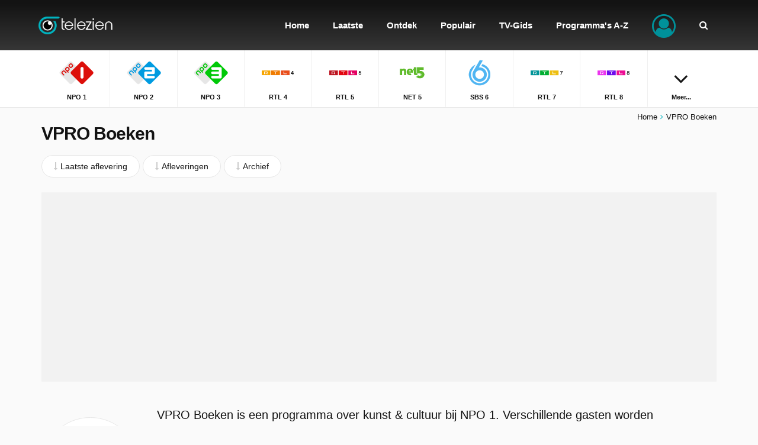

--- FILE ---
content_type: text/html; charset=utf-8
request_url: https://www.telezien.nl/vpro-boeken
body_size: 29253
content:
<!DOCTYPE html><html lang="nl"><head><meta charset="utf-8" /><title>VPRO Boeken gemist? Kijk alle afleveringen bij Telezien.</title><link href="/favicon.ico" rel="shortcut icon" type="image/x-icon" /><link href="/vpro-boeken/rss.xml" title="Telezien - Laatste afleveringen VPRO Boeken" rel="alternate" type="application/rss+xml" /><link href="https://www.telezien.nl/vpro-boeken" rel="canonical" /><meta name="viewport" content="width=device-width, initial-scale=1.0, minimal-ui" /><meta name="description" content="VPRO Boeken gemist? Kijk bij Telezien gemiste uitzendingen van VPRO Boeken ✓ Kijk online ✓ Alle uitzendingen ✓ Overzichtelijk Verschillende gasten wo..." /><meta name="keywords" content="televisie, tv, uitzending, aflevering, programma, uitzending gemist, aflevering gemist, programma gemist, gemist, terugkijken, herhaling, npo 1, npo 2, npo 3, rtl 4, rtl 5, net 5, sbs 6, rtl 7, rtl 8, veronica, sbs 9, rtl z, espn, ziggo sport, nickelodeon" /><meta name="google-site-verification" content="2AUwvEwOaCvpdCs9H_JOr_9pUmmDK60UZ-v3SAtSMbo" /><meta name="msvalidate.01" content="8B1BC3F5E8BE009100D942115F6DCB98" /><meta property="og:site_name" content="Telezien" /><meta property="og:url" content="https://www.telezien.nl/vpro-boeken" /><meta property="og:title" content="VPRO Boeken" /><meta property="og:description" content="Uitzending gemist van VPRO Boeken? Vind hier alle afleveringen van VPRO Boeken terug en stel een alarm in om niks meer te missen." /><meta property="og:image" content="https://images.telezien.nl/images/channels/npo-1.png" /><meta property="og:type" content="video.tv_show" /><meta property="fb:app_id" content="598938770140984" /><meta name="twitter:card" content="summary"><meta name="twitter:site" content="@telezien" /><meta name="twitter:url" content="https://www.telezien.nl/vpro-boeken" /><meta name="twitter:title" content="VPRO Boeken" /><meta name="twitter:description" content="Uitzending gemist van VPRO Boeken? Vind hier alle afleveringen van VPRO Boeken terug en stel een alarm in om niks meer te missen." /><meta name="twitter:image" content="https://images.telezien.nl/images/channels/npo-1.png" /><meta name="theme-color" content="#131313" /><link href="/manifest.json" rel="manifest" /><meta name="apple-mobile-web-app-status-bar-style" content="black" /><meta name="apple-mobile-web-app-capable" content="yes" /><meta name="apple-mobile-web-app-title" content="Telezien" /><link rel="apple-touch-icon" href="/images/icons/appicon-36x36.png?v=2" /><link rel="apple-touch-icon" sizes="72x72" href="/images/icons/appicon-72x72.png?v=2" /><link rel="apple-touch-icon" sizes="114x114" href="/images/icons/appicon-114x114.png?v=2" /><style type="text/css">::-moz-selection{background-color:#00919a;color:#fff}::selection{background-color:#00919a;color:#fff}html,body,div,span,applet,object,iframe,h1,h2,h3,h4,h5,h6,p,blockquote,pre,a,abbr,acronym,address,big,cite,code,del,dfn,em,img,ins,kbd,q,s,samp,small,strike,strong,sub,sup,tt,var,b,u,i,center,dl,dt,dd,ol,ul,li,fieldset,form,label,legend,table,caption,tbody,tfoot,thead,tr,th,td,article,aside,canvas,details,embed,figure,figcaption,footer,header,hgroup,menu,nav,output,ruby,section,summary,time,mark,audio,video{margin:0;padding:0;border:0;font-size:100%;font:inherit;vertical-align:baseline}article,aside,details,figcaption,figure,footer,header,hgroup,menu,nav,section{display:block}ol,ul{list-style:none}blockquote,q{quotes:none}blockquote:before,blockquote:after,q:before,q:after{content:'';content:none}table{border-collapse:collapse;border-spacing:0}i,em{font-style:italic}article,aside,details,figcaption,figure,footer,header,hgroup,menu,nav,section{display:block}*{-webkit-tap-highlight-color:rgba(0,0,0,0);-webkit-box-sizing:border-box;-moz-box-sizing:border-box;box-sizing:border-box}html{-webkit-text-size-adjust:100%;-ms-touch-action:manipulation;touch-action:manipulation}body{overflow-x:hidden;background-color:#fafafa;line-height:1.5em;width:100%}body.no-scroll{position:fixed;overflow:hidden}html,body,table,select,input,button,textarea,a{font:14px sans-serif;font-weight:300;color:#131313;letter-spacing:0}p{margin:5px 0;padding:5px 0;line-height:1.6em}em,em a{font-style:italic}img{border:0;vertical-align:middle}strong,.text-bold{font-weight:700}.text-bolder{font-weight:700!important}table{width:100%;border-spacing:0;border-collapse:collapse}td{padding:2px 0;vertical-align:top}a{outline:none;cursor:pointer;color:#131313;text-decoration:none}*:focus{outline:none}.heading-1,.heading-1 a{font-size:30px;font-weight:700;line-height:32px;letter-spacing:-1px}.heading-2,.heading-2 a{font-size:24px;font-weight:700;line-height:26px;letter-spacing:-1px}.heading-3,.heading-3 a{font-size:17px;font-weight:300;line-height:19px}.text-xlarge,.text-xlarge a{font-size:20px}.text-large,.text-large a{font-size:16px}.text-normal,.text-normal a,html,body,table,select,input,button,textarea,a{font-size:14px}.text-small,.text-small a{font-size:13px}.text-xsmall,.text-xsmall a{font-size:11px}#site header{position:fixed;left:0;top:0;width:100%;height:85px;background:#131313;background:-moz-linear-gradient(top,#131313 6%,#363636 100%);background:-webkit-linear-gradient(top,#131313 6%,#363636 100%);background:linear-gradient(to bottom,#131313 6%,#363636 100%);z-index:999;transition:top .2s ease-in-out}#site.nav-up header{top:-147px}#site.nav-up .navpath{margin-top:0}#site header>#head{position:relative;height:173px;margin:0 auto}#site header>#head #logo{display:block;position:absolute;left:10px;top:0;line-height:85px}#site header>#head #logo img{width:240px;height:30px}#site header>#head .search{z-index:9999;position:absolute;right:-3000px;top:0;bottom:0;width:100%;height:85px;background:#131313;background:-moz-linear-gradient(top,#131313 6%,#363636 100%);background:-webkit-linear-gradient(top,#131313 6%,#363636 100%);background:linear-gradient(to bottom,#131313 6%,#363636 100%);-webkit-transition:right .2s ease-in-out;transition:right .2s ease-in-out}#site header>#head .search input[type="text"]{height:50px;margin:17px 0;border-radius:40px;background-color:#fff}#site header>#head .search input[type="text"]::-webkit-input-placeholder{font-size:18px}#site header>#head .search input[type="text"]::-moz-placeholder{font-size:18px}#site header>#head .search input[type="text"]:-ms-input-placeholder{font-size:18px}#site header>#head .search input[type="text"]:-moz-placeholder{font-size:18px}#site header>#head .search .btn-reset-search{display:block;line-height:85px;font-size:18px;color:#fff}#site header>#head .search.active{right:0!important}#site header>#head .search .autocomplete{z-index:1000;position:fixed;top:85px;left:0;right:0;padding-top:20px;padding-bottom:20px;background-color:#fff;box-shadow:0 4px 2px -2px #e6e6e6}#site header>#head .search .autocomplete ul li{clear:both;position:relative}#site header>#head .search .autocomplete ul li a>img:first-child{float:left;width:40px;height:40px;margin:0 10px 5px 0}#site header>#head .search .autocomplete ul li a>strong{display:block}#site header>#head .search .autocomplete ul li a>span{display:block}#site header>#head .btn-menu{display:none}#site header>#head .menu{position:absolute;right:10px;top:0}#site header>#head .menu>ul>li{position:relative;display:inline-block}#site header>#head .menu>ul>li>a{display:block;line-height:85px;padding-left:20px;padding-right:20px;font-size:15px;font-weight:700;color:#fff;text-align:center}#site header>#head .menu>ul>li.menuitem-user>.btn-user i{position:relative;top:10px;width:40px;font-size:40px;color:#00919a}#site header>#head .menu>ul>li.menuitem-user .menu-user{display:none;z-index:11;position:absolute;min-width:200px;right:0;padding:10px 0;border:solid 1px #e7e7e7;border-top:none;background-color:#fff}#site header>#head .menu>ul>li.menuitem-user .menu-user>ul li a{display:block;padding:10px 15px;border-bottom:solid 2px transparent;color:#131313;text-align:right}#site header>#head .menu>ul>li.menuitem-user.sub-menu>.btn-user::after{display:none;content:'';position:absolute;left:0;right:0;bottom:-40px;font-family:'FontAwesome';font-size:34px;color:#fff;text-align:center}#site header>#head .menu>ul>li.menuitem-user.sub-menu:hover>.btn-user::after{display:block}#site header>#head .menu>ul>li.menuitem-user:hover .menu-user{display:block}#site header>.list-channels{position:absolute;top:85px;left:0;right:0;z-index:9;border-bottom:solid 1px #e7e7e7;background-color:#fff;text-align:center}#site header>.list-channels div ul li{display:inline-block;float:none;width:9.95%;border-right:solid 1px #f0f0f0;border-bottom:solid 1px transparent}#site header>.list-channels:not(.collapsible) div ul li{width:auto;padding-left:.5%;padding-right:.5%}#site header>.list-channels div ul li:last-child{border-right:none}#site header>.list-channels div ul li a{display:block;padding-top:8px;padding-bottom:8px;border-bottom:solid 2px transparent;text-align:center;text-decoration:none;-webkit-transition:border-color .2s ease-in-out,background-color .1s ease-in-out,width 1s ease-in-out;transition:border-color .2s ease-in-out,background-color .1s ease-in-out,width 1s ease-in-out}#site header>.list-channels div ul li a img{display:block;width:60px;height:60px;margin:0 auto}#site header>.list-channels div ul li a span{display:block;margin-top:5px;font-weight:700}#site header>.list-channels.collapsible div ul li.menuitem-more{width:9.95%}#site header>.list-channels.collapsible div ul li.menuitem-more a i{font-size:40px;padding-top:20px}#site header>.list-channels.collapsible div ul li:nth-child(n+10):not(.menuitem-more){display:none}#site header>.list-channels.collapsible.expanded div ul li{float:left;border-bottom:solid 1px #f0f0f0}#site header>.list-channels.collapsible.expanded div ul li.menuitem-more{display:none}#site header>.list-channels.collapsible.expanded div ul li:nth-child(n+10):not(.menuitem-more){display:inline-block}#site .navpath{margin-top:180px;margin-bottom:-15px;padding-top:10px;text-align:right;transition:margin-top .2s ease-in-out}#site .navpath i{padding-left:5px;padding-right:5px;color:#07b4bf}#site #content{position:relative;padding:0 0 30px}#site footer{position:relative;min-height:500px;background-color:#00919a;color:#fff}#site footer>.container{padding-top:60px;padding-bottom:60px}#site footer a{margin-top:5px;margin-bottom:5px;color:#fff}#site footer span,#site footer span a{font-weight:700}#site footer .horizontal-links{white-space:pre-wrap}#site footer .horizontal-links a{display:inline-block;padding-right:20px}#site footer .vertical-links li{padding-bottom:3px}#site footer .social a{display:inline-block;width:40px;height:40px;margin:10px 10px 10px 0;background-color:#fff;border-radius:50%;line-height:40px;font-size:18px;text-align:center;text-shadow:none}#site footer .social a.facebook{color:#1658a4}#site footer .social a.twitter{color:#009ec9}#site footer>#ftpartners{width:100%;margin-top:-30px;text-align:center}#site footer>#ftpartners a{padding:0 5px}a{transition:all .2s ease-in-out;-moz-transition:all .2s ease-in-out;-webkit-transition:all .2s ease-in-out}.lazyload{opacity:0}.lazyloaded{opacity:1;-moz-transition:opacity .5s ease-in-out;-webkit-transition:opacity .5s ease-in-out;transition:opacity .5s ease-in-out}.clearer{clear:both;visibility:hidden;height:0}.clearer-after:after{content:'';display:block;clear:both}.cropper{display:block;overflow:hidden;white-space:nowrap;text-overflow:ellipsis;-ms-text-overflow:ellipsis;-o-text-overflow:ellipsis}.d-block{display:block}.d-inline-block{display:inline-block}.d-inline{display:inline}.time{padding:0 2px}.colored{color:#02b3be!important}.colored-gray{color:#848484}.colored-green{color:#33b31e}.description{line-height:1.7em}.no-wrap{white-space:nowrap}.fa-star.colored{color:#838383!important}.fa-lightbulb-o.tip{float:left;display:inline-block;width:16px;height:16px;margin:4px 5px 0 0;border-radius:3px;background-color:#00919a;font-size:10px;color:#fff;text-align:center;line-height:16px}.red{color:#c00!important}.q{background-color:#ff0}.logo{padding:1px;border:solid 1px #e7e7e7;border-radius:50%;background-color:#fff}.msg{padding:5px 10px;margin:5px 0;border:solid 1px #dbdbdb;border-radius:10px;background-color:#f0f0f0}.msg.success{border-color:#33b31e;background-color:#d1edca;color:#33b31e}.msg.warning{border-color:#ce8105;background-color:#f1e3ca;color:#ce8105}.msg.error{border-color:#e8b3b3;background-color:#f1caca;color:#c91111}p.first{margin:-5px 0 10px}.text-left{text-align:left}.text-center{text-align:center}.text-right{text-align:right}ul.formatted{margin:10px 0 10px 10px;padding:0 0 0 10px}ul.formatted>li:before{font-family:'FontAwesome';font-size:9px;color:#00919a;content:'';margin:0 5px 0 -15px;padding:0}ul.formatted.checked>li:before{content:''}ol.formatted{margin:10px 0 10px 10px;padding:0 0 0 10px}ol.formatted>li{list-style-type:decimal}.lbl-tip{display:inline-block;padding:1px 2px;margin-right:3px;border-radius:3px;background-color:#131313;font-size:8px;color:#fff;text-transform:uppercase}.float-left{float:left}.bg-white{padding-top:30px;padding-bottom:30px;background-color:#fff}.bg-theme-color{padding-top:30px;padding-bottom:30px;background-color:#00919a;background:-webkit-linear-gradient(-45deg,#00919a 0%,#00afc6 100%);background:linear-gradient(-45deg,#00919a 0%,#00afc6 100%);color:#fff}.bg-theme-color .heading-2{color:#fff}.bg-light-gray{background-color:#f2f2f2}.box-shadow{box-shadow:0 0 18px #d3d3d3}.scrollable-vertical{overflow-y:auto;-webkit-overflow-scrolling:touch}.scrollable-vertical::-webkit-scrollbar{-webkit-appearance:none;width:7px}.scrollable-vertical::-webkit-scrollbar-thumb{border-radius:5px;background-color:rgba(0,0,0,.1);-webkit-box-shadow:0 0 1px rgba(255,255,255,.5)}.scrollable-horizontal{overflow-x:auto;-webkit-overflow-scrolling:touch}.scrollable-horizontal::-webkit-scrollbar{-webkit-appearance:none;height:7px}.scrollable-horizontal::-webkit-scrollbar-thumb{border-radius:5px;background-color:rgba(0,0,0,.1);-webkit-box-shadow:0 0 1px rgba(255,255,255,.5)}.channel-label{display:inline-block;margin-top:5px;padding:0;border-radius:50%;border:solid 1px #f2f2f2;background-color:#fff;text-align:center}.channel-label img{width:24px!important}.channel-label.channel-label-top{margin-top:0;position:absolute;top:5px;right:25px;padding:5px}.thumb-channel-logo .img-thumbnail{object-fit:contain;width:100%;height:100%;opacity:.7;mix-blend-mode:luminosity}.img-thumbnail{object-fit:cover;width:100%;height:100%}.text-link-program{border-bottom:solid 3px #7abdc1}.no-touch .text-link-program:hover,.text-link-program:active{border-bottom-color:#00919a;text-decoration:none!important;transition:border-bottom-color .2s ease-in-out}.heading-1{display:block;margin:20px 0 30px}.heading-1,.heading-1 a{color:#131313}.heading-2{display:block;margin:0 0 15px}.heading-2,.heading-2 a{color:#131313}.heading-3{display:block;margin:5px 0}.heading-3,.heading-3 a{color:#131313}input[type="text"],input[type="email"],input[type="password"],textarea,select{width:100%;padding:15px 15px 14px;margin:0 0 10px;border:solid 1px #dbdbdb;border-radius:3px;background-color:#fff;box-sizing:border-box;-webkit-appearance:none}textarea{height:200px!important}input[readonly],input[disabled],textarea[readonly],textarea[disabled]{background-color:#efefef;color:#6a6a6a}::-webkit-input-placeholder{color:#b0b0b0}::-moz-placeholder{color:#b0b0b0}:-ms-input-placeholder{color:#b0b0b0}input:-moz-placeholder{color:#b0b0b0}.btn{cursor:pointer;display:block;width:100%;padding:10px 20px;border:0;border-radius:30px;background-color:#00919a;font-weight:400;color:#fff;text-align:center}.btn-xl{padding-top:15px;padding-bottom:15px}.btn-inline{display:inline}.btn-gray{background-color:#4b4b4b}.btn-light-gray{background-color:#dedede}.btn-white{border:solid 1px #e6e6e6;background-color:#fff;color:#131313}.btn.disabled{background-color:#b8b8b8;text-decoration:none}.select{display:inline;position:relative}.select:before{position:absolute;top:2px;right:20px;font-family:'FontAwesome';content:''}.select select{font-family:sans-serif,FontAwesome}input.itoggle{max-height:0;max-width:0;opacity:0;position:absolute}input.itoggle+label{cursor:pointer;display:inline-block;position:relative;box-shadow:inset 0 0 0 1px #d5d5d5;height:30px;width:50px;border-radius:15px;margin-bottom:0}input.itoggle+label:before{content:'';position:absolute;display:block;height:30px;width:30px;top:0;left:0;border-radius:15px;background:#00919a;transition:.25s ease-in-out}input.itoggle+label:after{content:'';position:absolute;display:block;height:30px;width:30px;top:0;left:0;border-radius:15px;background:#fff;box-shadow:inset 0 0 0 1px rgba(0,0,0,.2),0 2px 4px rgba(0,0,0,.2);transition:.25s ease-in-out}input.itoggle:checked+label:before{width:50px;background:#00919a;content:''}input.itoggle:checked+label:after{left:20px;box-shadow:inset 0 0 0 1px #00919a,0 2px 4px rgba(0,0,0,.2)}input.itoggle:disabled+label{opacity:.5}.aspect-ratio{position:relative;vertical-align:top}.aspect-ratio:before{content:'';display:block}.aspect-ratio .ratio-content{position:absolute;top:0;left:0;bottom:0;right:0}.aspect-ratio.ratio-1-1:before{padding-top:100%}.aspect-ratio.ratio-2-1:before{padding-top:50%}.aspect-ratio.ratio-3-2:before{padding-top:66.66666667%}.aspect-ratio.ratio-4-3:before{padding-top:75%}.aspect-ratio.ratio-16-9:before{padding-top:56.25%}.aspect-ratio.ratio-16-7:before{padding-top:43.75%}.aspect-ratio.ratio-3-1:before{padding-top:33.33333333%}.system-ios .hidden-ios{display:none}.system-android .hidden-android{display:none}.add-to-homescreen{display:none;z-index:9999;position:absolute;bottom:0;left:0;right:0;padding:20px 20px 100px;background-color:rgba(0,0,0,.8);color:#fff}.add-to-homescreen p{padding:0;margin:0}.add-to-homescreen p img{height:16px}.add-to-homescreen i.large{margin:5px 0 0 10px;float:right;font-size:50px;color:#ccc}.add-to-homescreen p>strong{display:inline-block;padding-bottom:5px;font-weight:700}.no-touch #site header>.list-channels div ul li a:hover,#site header>.list-channels div ul li a:active{background-color:#f6f6f6}.no-touch #site footer>div .left>.social a:hover,#site footer>div .left>.social a:active{font-size:22px}.no-touch .btn:hover,.btn:active{background-color:#1698a0;text-decoration:none}.no-touch .btn-gray:hover,.btn-gray:active{background-color:#2a2a2a}.no-touch .btn-white:hover,.btn-white:active{background-color:#e6e6e6}.no-touch .btn.disabled:hover,.btn.disabled:active{background-color:#b8b8b8;text-decoration:none}.no-touch a:hover,a:active{text-decoration:underline}@media only screen and (min-width:1140px) and (max-width:1199px),only screen and (min-width:1350px){}@media only screen and (min-width:991px){#site header>#head .menu>ul>li>a.icon-item{position:relative}#site header>#head .menu>ul>li>a.icon-item i{position:absolute;z-index:99;top:-20px;left:0;right:0;display:block;height:24px;text-align:center;-webkit-transition:top .2s ease-in-out;transition:top .2s ease-in-out}#site header>#head .menu>ul>li>a.icon-item span{bottom:0;-webkit-transition:bottom .2s ease-in-out;transition:bottom .2s ease-in-out}.no-touch #site header>#head .menu>ul>li:hover>a{background-color:#000;text-decoration:none}.no-touch #site header>#head .menu>ul>li:hover>a.icon-item i{top:25px}.no-touch #site header>#head .menu>ul>li:hover>a.icon-item span{display:block;position:relative;bottom:-10px}.no-touch #site header>#head .menu>ul>li.menuitem-channels .menu-channels>div ul li a:hover{border-bottom:solid 2px #00919a;background-color:#f2f2f2}.no-touch #site header>#head .menu>ul>li.menuitem-user .menu-user>ul li a:hover{border-bottom:solid 2px #00919a;background-color:#f2f2f2;text-decoration:none}.box-shadow-md{box-shadow:0 0 18px #d3d3d3}}@media only screen and (min-width:991px) and (max-width:1199px){#site header>#head .menu>ul>li>a{padding-left:10px;padding-right:10px}}@media only screen and (max-width:991px){.heading-1,.heading-1 a{font-size:20px;line-height:26px;letter-spacing:0}.heading-2,.heading-2 a{font-size:18px;line-height:22px}input[type="text"],input[type="email"],input[type="password"],textarea,select{width:100%;padding:10px}button,.btn{width:100%;text-align:center}#wrapper{width:100%;overflow:hidden}#site{position:relative}#site header{position:fixed;height:60px;padding:0;top:0}#site[data-ioswebapp="true"] header{padding:20px 0 0}#site header>#head{width:auto;height:100%}#site header>#head #logo{display:inline-block;position:static;left:auto;left:0;top:0;line-height:60px;overflow:hidden;z-index:9999}#site header>#head #logo img{width:200px;height:25px}#site header>#head .search{display:none;right:0;height:60px;padding:0 15px}#site header>#head .search.active{display:block}#site header>#head .search input[type="text"]{height:36px;margin:12px 0}#site header>#head .search input[type="text"]::-webkit-input-placeholder{font-size:14px}#site header>#head .search input[type="text"]::-moz-placeholder{font-size:14px}#site header>#head .search input[type="text"]:-ms-input-placeholder{font-size:14px}#site header>#head .search input[type="text"]:-moz-placeholder{font-size:14px}#site header>#head .search .btn-reset-search{line-height:60px}#site header>#head .search .autocomplete{position:absolute;top:60px}#site header>#head .btn-search-mobile{position:absolute;right:110px;top:0;padding:0 15px;border-left:solid 1px #000;border-right:solid 1px #000;line-height:60px;color:#fff}#site header>#head .btn-menu{display:block;position:absolute;right:0;top:0;bottom:0;margin:0;padding:0 15px}#site header>#head .btn-menu>.lbl{float:left;margin:20px 10px 20px 0;font-weight:400;color:#fff}#site header>#head .btn-menu .icon{float:right;position:relative;cursor:pointer;width:25px;height:25px;color:#fff}#site header>#head .btn-menu .icon span,#site header>#head .btn-menu .icon span:before,#site header>#head .btn-menu .icon span:after{position:absolute;display:block;width:25px;height:4px;border-radius:5px;background-color:#fff;content:'';-webkit-transition:all .2s ease-in-out;transition:all .2s ease-in-out}#site header>#head .btn-menu .icon span{top:20px}#site header>#head .btn-menu .icon span:before{top:7px}#site header>#head .btn-menu .icon span:after{top:14px}#site header>#head .menu{position:absolute;z-index:10;width:100%;left:1200px;right:0;top:60px;padding:15px;background-color:rgba(255,255,255,.95);overflow-y:auto;-webkit-overflow-scrolling:touch;-webkit-transition:left .3s ease-in-out;transition:left .3s ease-in-out}body[data-menu="opened"] #site header>#head .menu{left:0!important}body[data-menu="opened"]{position:fixed;overflow:hidden}body[data-menu="opened"] #site header>#head .btn-menu .icon span{background-color:transparent}body[data-menu="opened"] #site header>#head .btn-menu .icon span{top:28px}body[data-menu="opened"] #site header>#head .btn-menu .icon span:before,body[data-menu="opened"] #site header>#head .btn-menu .icon span:after{top:0}body[data-menu="opened"] #site header>#head .btn-menu .icon span:before{-webkit-transform:rotate(45deg);transform:rotate(45deg)}body[data-menu="opened"] #site header>#head .btn-menu .icon span:after{-webkit-transform:rotate(-45deg);transform:rotate(-45deg)}#site header>#head .menu>ul{padding-bottom:5px}#site header>#head .menu>ul>li{float:none;display:block;width:auto;margin-left:0;margin-bottom:5px;border-bottom:solid 1px #fff}#site header>#head .menu>ul>li:first-child{border-top:solid 1px #fff}#site header>#head .menu>ul>li>a{display:block;height:45px;line-height:45px;margin:0;padding:0 20px;border-left:none;border-radius:40px;background-color:#363636;font-size:14px;font-weight:300;color:#fff;text-align:center}#site header>#head .menu>ul>li>a>i{position:absolute;left:20px;top:15px;color:#b3dadc}#site header>#head .menu>ul>li.menuitem-user .menu-user{display:block;position:static;top:auto;right:auto;width:auto;min-width:initial;padding:5px 15px 20px;border:none;border-radius:0;background-color:#fff}#site header>#head .menu>ul>li.menuitem-user .menu-user>ul li{margin:0;padding:0 15px;border-bottom:solid 1px #e6e6e6}#site header>#head .menu>ul>li.menuitem-user .menu-user>ul li a{display:block;margin:0;padding:10px 0;font-weight:400;text-align:left}#site header>#head .menu>ul>li.menuitem-user>.btn-user i{position:absolute;left:20px;top:15px;width:auto;font-size:14px;color:#b3dadc}#site header>.list-channels{top:60px;box-shadow:none}#site header>.list-channels div{overflow-x:scroll;-webkit-overflow-scrolling:touch}#site header>.list-channels div ul{white-space:nowrap;width:2500px}#site header>.list-channels div ul li{display:block;float:left;width:65px!important}#site header>.list-channels div ul li a img{width:32px;height:32px}#site header>.list-channels.collapsible div ul li.menuitem-more{display:none}#site header>.list-channels.collapsible div ul li:nth-child(n+10):not(.menuitem-more){display:block}#site #innersite{padding:135px 0 0}#site .navpath{z-index:998;position:fixed;left:0;right:0;bottom:0;margin-top:0;margin-bottom:0;padding-top:15px;padding-bottom:15px;border-top:solid 1px #fafafa;background-color:#fff;text-align:center}.page-homepage #site .navpath{display:none}#site #content{padding:0;background:none}#site footer{height:auto;margin:20px auto 0;box-shadow:none}#site footer>.container{padding-top:30px;padding-bottom:100px}.float-right{float:none!important}.text-xs-left{text-align:left}.text-xs-right{text-align:right}.text-xs-center{text-align:center}.channel-label.channel-label-top{padding:1px;top:-5px;right:15px}}@media only screen and (min-width:768px) and (max-width:991px) and (orientation:portrait){.text-xlarge,.text-xlarge a{font-size:16px}.text-large,.text-large a{font-size:14px}}@media only screen and (max-width:767px){.text-xlarge,.text-xlarge a{font-size:16px}.text-large,.text-large a{font-size:14px}}.container,.container-fluid{margin-right:auto;margin-left:auto;padding-left:15px;padding-right:15px}@media(min-width:768px){.container{width:auto}}@media(min-width:992px){.container{width:970px}}@media(min-width:1200px){.container{width:1170px}}.row{margin-left:-15px;margin-right:-15px}.col-lg-1,.col-lg-10,.col-lg-11,.col-lg-12,.col-lg-2,.col-lg-3,.col-lg-4,.col-lg-5,.col-lg-6,.col-lg-7,.col-lg-8,.col-lg-9,.col-md-1,.col-md-10,.col-md-11,.col-md-12,.col-md-2,.col-md-3,.col-md-4,.col-md-5,.col-md-6,.col-md-7,.col-md-8,.col-md-9,.col-sm-1,.col-sm-10,.col-sm-11,.col-sm-12,.col-sm-2,.col-sm-3,.col-sm-4,.col-sm-5,.col-sm-6,.col-sm-7,.col-sm-8,.col-sm-9,.col-xs-1,.col-xs-10,.col-xs-11,.col-xs-12,.col-xs-2,.col-xs-3,.col-xs-4,.col-xs-5,.col-xs-6,.col-xs-7,.col-xs-8,.col-xs-9{position:relative;min-height:1px;padding-left:15px;padding-right:15px}.col-xs-1,.col-xs-10,.col-xs-11,.col-xs-12,.col-xs-2,.col-xs-3,.col-xs-4,.col-xs-5,.col-xs-6,.col-xs-7,.col-xs-8,.col-xs-9{float:left}.col-xs-12{width:100%}.col-xs-11{width:91.66666667%}.col-xs-10{width:83.33333333%}.col-xs-9{width:75%}.col-xs-8{width:66.66666667%}.col-xs-7{width:58.33333333%}.col-xs-6{width:50%}.col-xs-5{width:41.66666667%}.col-xs-4{width:33.33333333%}.col-xs-3{width:25%}.col-xs-2{width:16.66666667%}.col-xs-1{width:8.33333333%}.col-xs-pull-12{right:100%}.col-xs-pull-11{right:91.66666667%}.col-xs-pull-10{right:83.33333333%}.col-xs-pull-9{right:75%}.col-xs-pull-8{right:66.66666667%}.col-xs-pull-7{right:58.33333333%}.col-xs-pull-6{right:50%}.col-xs-pull-5{right:41.66666667%}.col-xs-pull-4{right:33.33333333%}.col-xs-pull-3{right:25%}.col-xs-pull-2{right:16.66666667%}.col-xs-pull-1{right:8.33333333%}.col-xs-pull-0{right:auto}.col-xs-push-12{left:100%}.col-xs-push-11{left:91.66666667%}.col-xs-push-10{left:83.33333333%}.col-xs-push-9{left:75%}.col-xs-push-8{left:66.66666667%}.col-xs-push-7{left:58.33333333%}.col-xs-push-6{left:50%}.col-xs-push-5{left:41.66666667%}.col-xs-push-4{left:33.33333333%}.col-xs-push-3{left:25%}.col-xs-push-2{left:16.66666667%}.col-xs-push-1{left:8.33333333%}.col-xs-push-0{left:auto}.col-xs-offset-12{margin-left:100%}.col-xs-offset-11{margin-left:91.66666667%}.col-xs-offset-10{margin-left:83.33333333%}.col-xs-offset-9{margin-left:75%}.col-xs-offset-8{margin-left:66.66666667%}.col-xs-offset-7{margin-left:58.33333333%}.col-xs-offset-6{margin-left:50%}.col-xs-offset-5{margin-left:41.66666667%}.col-xs-offset-4{margin-left:33.33333333%}.col-xs-offset-3{margin-left:25%}.col-xs-offset-2{margin-left:16.66666667%}.col-xs-offset-1{margin-left:8.33333333%}.col-xs-offset-0{margin-left:0}@media(min-width:768px){.col-sm-1,.col-sm-10,.col-sm-11,.col-sm-12,.col-sm-2,.col-sm-3,.col-sm-4,.col-sm-5,.col-sm-6,.col-sm-7,.col-sm-8,.col-sm-9{float:left}.col-sm-12{width:100%}.col-sm-11{width:91.66666667%}.col-sm-10{width:83.33333333%}.col-sm-9{width:75%}.col-sm-8{width:66.66666667%}.col-sm-7{width:58.33333333%}.col-sm-6{width:50%}.col-sm-5{width:41.66666667%}.col-sm-4{width:33.33333333%}.col-sm-3{width:25%}.col-sm-2{width:16.66666667%}.col-sm-1{width:8.33333333%}.col-sm-pull-12{right:100%}.col-sm-pull-11{right:91.66666667%}.col-sm-pull-10{right:83.33333333%}.col-sm-pull-9{right:75%}.col-sm-pull-8{right:66.66666667%}.col-sm-pull-7{right:58.33333333%}.col-sm-pull-6{right:50%}.col-sm-pull-5{right:41.66666667%}.col-sm-pull-4{right:33.33333333%}.col-sm-pull-3{right:25%}.col-sm-pull-2{right:16.66666667%}.col-sm-pull-1{right:8.33333333%}.col-sm-pull-0{right:auto}.col-sm-push-12{left:100%}.col-sm-push-11{left:91.66666667%}.col-sm-push-10{left:83.33333333%}.col-sm-push-9{left:75%}.col-sm-push-8{left:66.66666667%}.col-sm-push-7{left:58.33333333%}.col-sm-push-6{left:50%}.col-sm-push-5{left:41.66666667%}.col-sm-push-4{left:33.33333333%}.col-sm-push-3{left:25%}.col-sm-push-2{left:16.66666667%}.col-sm-push-1{left:8.33333333%}.col-sm-push-0{left:auto}.col-sm-offset-12{margin-left:100%}.col-sm-offset-11{margin-left:91.66666667%}.col-sm-offset-10{margin-left:83.33333333%}.col-sm-offset-9{margin-left:75%}.col-sm-offset-8{margin-left:66.66666667%}.col-sm-offset-7{margin-left:58.33333333%}.col-sm-offset-6{margin-left:50%}.col-sm-offset-5{margin-left:41.66666667%}.col-sm-offset-4{margin-left:33.33333333%}.col-sm-offset-3{margin-left:25%}.col-sm-offset-2{margin-left:16.66666667%}.col-sm-offset-1{margin-left:8.33333333%}.col-sm-offset-0{margin-left:0}}@media(min-width:992px){.col-md-1,.col-md-10,.col-md-11,.col-md-12,.col-md-2,.col-md-3,.col-md-4,.col-md-5,.col-md-6,.col-md-7,.col-md-8,.col-md-9{float:left}.col-md-12{width:100%}.col-md-11{width:91.66666667%}.col-md-10{width:83.33333333%}.col-md-9{width:75%}.col-md-8{width:66.66666667%}.col-md-7{width:58.33333333%}.col-md-6{width:50%}.col-md-5{width:41.66666667%}.col-md-4{width:33.33333333%}.col-md-3{width:25%}.col-md-2{width:16.66666667%}.col-md-1{width:8.33333333%}.col-md-pull-12{right:100%}.col-md-pull-11{right:91.66666667%}.col-md-pull-10{right:83.33333333%}.col-md-pull-9{right:75%}.col-md-pull-8{right:66.66666667%}.col-md-pull-7{right:58.33333333%}.col-md-pull-6{right:50%}.col-md-pull-5{right:41.66666667%}.col-md-pull-4{right:33.33333333%}.col-md-pull-3{right:25%}.col-md-pull-2{right:16.66666667%}.col-md-pull-1{right:8.33333333%}.col-md-pull-0{right:auto}.col-md-push-12{left:100%}.col-md-push-11{left:91.66666667%}.col-md-push-10{left:83.33333333%}.col-md-push-9{left:75%}.col-md-push-8{left:66.66666667%}.col-md-push-7{left:58.33333333%}.col-md-push-6{left:50%}.col-md-push-5{left:41.66666667%}.col-md-push-4{left:33.33333333%}.col-md-push-3{left:25%}.col-md-push-2{left:16.66666667%}.col-md-push-1{left:8.33333333%}.col-md-push-0{left:auto}.col-md-offset-12{margin-left:100%}.col-md-offset-11{margin-left:91.66666667%}.col-md-offset-10{margin-left:83.33333333%}.col-md-offset-9{margin-left:75%}.col-md-offset-8{margin-left:66.66666667%}.col-md-offset-7{margin-left:58.33333333%}.col-md-offset-6{margin-left:50%}.col-md-offset-5{margin-left:41.66666667%}.col-md-offset-4{margin-left:33.33333333%}.col-md-offset-3{margin-left:25%}.col-md-offset-2{margin-left:16.66666667%}.col-md-offset-1{margin-left:8.33333333%}.col-md-offset-0{margin-left:0}}@media(min-width:1200px){.col-lg-1,.col-lg-10,.col-lg-11,.col-lg-12,.col-lg-2,.col-lg-3,.col-lg-4,.col-lg-5,.col-lg-6,.col-lg-7,.col-lg-8,.col-lg-9{float:left}.col-lg-12{width:100%}.col-lg-11{width:91.66666667%}.col-lg-10{width:83.33333333%}.col-lg-9{width:75%}.col-lg-8{width:66.66666667%}.col-lg-7{width:58.33333333%}.col-lg-6{width:50%}.col-lg-5{width:41.66666667%}.col-lg-4{width:33.33333333%}.col-lg-3{width:25%}.col-lg-2{width:16.66666667%}.col-lg-1{width:8.33333333%}.col-lg-pull-12{right:100%}.col-lg-pull-11{right:91.66666667%}.col-lg-pull-10{right:83.33333333%}.col-lg-pull-9{right:75%}.col-lg-pull-8{right:66.66666667%}.col-lg-pull-7{right:58.33333333%}.col-lg-pull-6{right:50%}.col-lg-pull-5{right:41.66666667%}.col-lg-pull-4{right:33.33333333%}.col-lg-pull-3{right:25%}.col-lg-pull-2{right:16.66666667%}.col-lg-pull-1{right:8.33333333%}.col-lg-pull-0{right:auto}.col-lg-push-12{left:100%}.col-lg-push-11{left:91.66666667%}.col-lg-push-10{left:83.33333333%}.col-lg-push-9{left:75%}.col-lg-push-8{left:66.66666667%}.col-lg-push-7{left:58.33333333%}.col-lg-push-6{left:50%}.col-lg-push-5{left:41.66666667%}.col-lg-push-4{left:33.33333333%}.col-lg-push-3{left:25%}.col-lg-push-2{left:16.66666667%}.col-lg-push-1{left:8.33333333%}.col-lg-push-0{left:auto}.col-lg-offset-12{margin-left:100%}.col-lg-offset-11{margin-left:91.66666667%}.col-lg-offset-10{margin-left:83.33333333%}.col-lg-offset-9{margin-left:75%}.col-lg-offset-8{margin-left:66.66666667%}.col-lg-offset-7{margin-left:58.33333333%}.col-lg-offset-6{margin-left:50%}.col-lg-offset-5{margin-left:41.66666667%}.col-lg-offset-4{margin-left:33.33333333%}.col-lg-offset-3{margin-left:25%}.col-lg-offset-2{margin-left:16.66666667%}.col-lg-offset-1{margin-left:8.33333333%}.col-lg-offset-0{margin-left:0}}@media(max-width:767px){.hidden-xs{display:none!important}}@media(min-width:768px) and (max-width:991px){.hidden-sm{display:none!important}}@media(min-width:992px) and (max-width:1199px){.hidden-md{display:none!important}}@media(min-width:1200px){.hidden-lg{display:none!important}}.row-no-gutter{margin-left:0;margin-right:0}.row-no-gutter .col{padding-left:0;padding-right:0}.row-small-gutter{margin-left:-7px;margin-right:-8px}.row-small-gutter .col{padding-left:7px;padding-right:8px}.row-xsmall-gutter{margin-left:-3px;margin-right:-4px}.row-xsmall-gutter>.col{padding-left:3px;padding-right:4px}.float-right{float:right}.invisible{visibility:hidden}.padding-top-0{padding-top:0}.padding-top-5{padding-top:5px}.padding-top-10{padding-top:10px}.padding-top-15{padding-top:15px}.padding-top-20{padding-top:20px}.padding-top-30{padding-top:30px}.padding-top-40{padding-top:40px}.padding-top-50{padding-top:50px}.padding-top-60{padding-top:60px}.padding-bottom-0{padding-bottom:0}.padding-bottom-5{padding-bottom:5px}.padding-bottom-10{padding-bottom:10px}.padding-bottom-15{padding-bottom:15px}.padding-bottom-20{padding-bottom:20px}.padding-bottom-30{padding-bottom:30px}.padding-bottom-40{padding-bottom:40px}.padding-bottom-50{padding-bottom:50px}.padding-bottom-60{padding-bottom:60px}.padding-left-5{padding-left:5px}.padding-left-10{padding-left:10px}.padding-left-15{padding-left:15px}.padding-left-20{padding-left:20px}.padding-left-30{padding-left:30px}.padding-left-40{padding-left:40px}.padding-left-50{padding-left:50px}.padding-left-60{padding-left:60px}.padding-right-5{padding-right:5px}.padding-right-10{padding-right:10px}.padding-right-15{padding-right:15px}.padding-right-20{padding-right:20px}.padding-right-30{padding-right:30px}.padding-right-40{padding-right:40px}.padding-right-50{padding-right:50px}.padding-right-60{padding-right:60px}.margin-top-0{margin-top:0}.margin-top-5{margin-top:5px}.margin-top-10{margin-top:10px}.margin-top-15{margin-top:15px}.margin-top-20{margin-top:20px}.margin-top-30{margin-top:30px}.margin-top-40{margin-top:40px}.margin-top-50{margin-top:50px}.margin-top-60{margin-top:60px}.margin-bottom-5{margin-bottom:5px}.margin-bottom-10{margin-bottom:10px}.margin-bottom-15{margin-bottom:15px}.margin-bottom-20{margin-bottom:20px}.margin-bottom-30{margin-bottom:30px}.margin-bottom-40{margin-bottom:40px}.margin-bottom-50{margin-bottom:50px}.margin-bottom-60{margin-bottom:60px}.margin-left-5{margin-left:5px}.margin-left-10{margin-left:10px}.margin-left-15{margin-left:15px}.margin-left-20{margin-left:20px}.margin-left-30{margin-left:30px}.margin-left-40{margin-left:40px}.margin-left-50{margin-left:50px}.margin-left-60{margin-left:60px}.margin-right-5{margin-right:5px}.margin-right-10{margin-right:10px}.margin-right-15{margin-right:15px}.margin-right-20{margin-right:20px}.margin-right-30{margin-right:30px}.margin-right-40{margin-right:40px}.margin-right-50{margin-right:50px}.margin-right-60{margin-right:60px}@media only screen and (max-width:767px){.row .col.col-xs-no-padding{padding-left:0;padding-right:0}.row-xs-small-gutter{margin-left:-7px;margin-right:-8px}.row-xs-small-gutter .col{padding-left:7px;padding-right:8px}.margin-xs-top-0{margin-top:0}.margin-xs-top-5{margin-top:5px}.margin-xs-top-10{margin-top:10px}.margin-xs-top-15{margin-top:15px}.margin-xs-top-20{margin-top:20px}.margin-xs-top-30{margin-top:30px}.margin-xs-bottom-0{margin-bottom:0}.margin-xs-bottom-5{margin-bottom:5px}.margin-xs-bottom-10{margin-bottom:10px}.margin-xs-bottom-15{margin-bottom:15px}.margin-xs-bottom-20{margin-bottom:20px}.margin-xs-bottom-30{margin-bottom:30px}.padding-xs-top-0{padding-top:0}.padding-xs-top-5{padding-top:5px}.padding-xs-top-10{padding-top:10px}.padding-xs-top-15{padding-top:15px}.padding-xs-top-20{padding-top:20px}.padding-xs-top-30{padding-top:30px}.padding-xs-top-40{padding-top:40px}.padding-xs-top-50{padding-top:50px}.padding-xs-top-60{padding-top:60px}.padding-xs-bottom-0{padding-bottom:0}.padding-xs-bottom-5{padding-bottom:5px}.padding-xs-bottom-10{padding-bottom:10px}.padding-xs-bottom-15{padding-bottom:15px}.padding-xs-bottom-20{padding-bottom:20px}.padding-xs-bottom-30{padding-bottom:30px}.padding-xs-bottom-40{padding-bottom:40px}.padding-xs-bottom-50{padding-bottom:50px}.padding-xs-bottom-60{padding-bottom:60px}}@media only screen and (min-width:768px) and (max-width:991px){.row .col.col-sm-no-padding{margin-left:-15px;margin-right:-15px}.margin-sm-top-0{margin-top:0}.margin-sm-top-5{margin-top:5px}.margin-sm-top-10{margin-top:10px}.margin-sm-top-15{margin-top:15px}.margin-sm-top-20{margin-top:20px}.margin-sm-top-30{margin-top:30px}.margin-sm-bottom-0{margin-bottom:0}.margin-sm-bottom-5{margin-bottom:5px}.margin-sm-bottom-10{margin-bottom:10px}.margin-sm-bottom-15{margin-bottom:15px}.margin-sm-bottom-20{margin-bottom:20px}.margin-sm-bottom-30{margin-bottom:30px}}@media only screen and (min-width:992px) and (max-width:1199px){.margin-md-top-0{margin-top:0}.margin-md-top-5{margin-top:5px}.margin-md-top-10{margin-top:10px}.margin-md-top-15{margin-top:15px}.margin-md-top-20{margin-top:20px}.margin-md-top-30{margin-top:30px}.margin-md-bottom-0{margin-bottom:0}.margin-md-bottom-5{margin-bottom:5px}.margin-md-bottom-10{margin-bottom:10px}.margin-md-bottom-15{margin-bottom:15px}.margin-md-bottom-20{margin-bottom:20px}.margin-md-bottom-30{margin-bottom:30px}}@media only screen and (min-width:1200px){.margin-lg-top-0{margin-top:0}.margin-lg-top-5{margin-top:5px}.margin-lg-top-10{margin-top:10px}.margin-lg-top-15{margin-top:15px}.margin-lg-top-20{margin-top:20px}.margin-lg-top-30{margin-top:30px}.margin-lg-bottom-0{margin-bottom:0}.margin-lg-bottom-5{margin-bottom:5px}.margin-lg-bottom-10{margin-bottom:10px}.margin-lg-bottom-15{margin-bottom:15px}.margin-lg-bottom-20{margin-bottom:20px}.margin-lg-bottom-30{margin-bottom:30px}}@media(max-width:767px){.hidden-xs{display:none!important}.aspect-ratio.ratio-xs-1-1:before{padding-top:100%}.aspect-ratio.ratio-xs-2-1:before{padding-top:50%}.aspect-ratio.ratio-xs-3-2:before{padding-top:66.66666667%}.aspect-ratio.ratio-xs-4-3:before{padding-top:75%}.aspect-ratio.ratio-xs-16-9:before{padding-top:56.25%}.aspect-ratio.ratio-xs-16-7:before{padding-top:43.75%}.aspect-ratio.ratio-xs-3-1:before{padding-top:66.66666666%}}@media only screen and (min-width:768px) and (max-width:991px){.aspect-ratio.ratio-sm-1-1:before{padding-top:100%}.aspect-ratio.ratio-sm-2-1:before{padding-top:50%}.aspect-ratio.ratio-sm-3-2:before{padding-top:66.66666667%}.aspect-ratio.ratio-sm-4-3:before{padding-top:75%}.aspect-ratio.ratio-sm-16-9:before{padding-top:56.25%}.aspect-ratio.ratio-sm-16-7:before{padding-top:43.75%}.aspect-ratio.ratio-sm-3-1:before{padding-top:66.66666666%}}.datepicker{margin:20px 0 30px;padding:10px;border:solid 1px #e7e7e7;border-radius:10px;background-color:#fff}.datepicker .btn-choose{display:block;padding:15px 0;border-radius:10px}.datepicker .btn-choose.selected{background-color:#00919a;color:#fff}.datepicker .btn-choose.opened{background-color:#f4f4f4}.datepicker .btn-choose.opened .fa:before{content:''}.datepicker .btn-choose strong{display:block}.datepicker .btn-choose span{display:block;padding-top:2px}.datepicker.custom-date{display:none;margin-top:-31px;padding-top:15px;padding-bottom:15px}.datepicker.custom-date select{margin-bottom:0}.datepicker.custom-date .btn{padding:15px 20px}.expandable{position:relative;max-height:260px!important;margin-bottom:15px;overflow-y:hidden}.expandable.expandable-smaller{max-height:205px!important}.expandable:after{content:'';font-family:'FontAwesome';position:absolute;bottom:0;left:0;right:0;height:60px;line-height:80px;font-size:40px;text-align:center;background:linear-gradient(top,rgba(255,255,255,0) 0%,#fafafa 100%);background:-webkit-linear-gradient(top,rgba(255,255,255,0) 0%,#fafafa 100%)}.expandable.expandable-white-bg:after{background:linear-gradient(top,rgba(255,255,255,0) 0%,#fff 100%);background:-webkit-linear-gradient(top,rgba(255,255,255,0) 0%,#fff 100%)}.expandable.expanded{max-height:initial!important}.expandable.expanded:after{display:none}.pill{white-space:nowrap;padding:10px 15px;margin-right:5px;border-radius:20px;border:solid 1px #e6e6e6;background-color:#fff;font-size:85%;font-weight:700}.pill i{font-size:90%}#landing .heading-1{margin-bottom:10px}#landing .heading-1 i{margin-left:5px;font-size:28px;color:#08b2bd}#landing .subtitle{margin:0;padding:0}#landing .subtitle span{display:block}.hidden{display:none!important}.no-touch a.pill:hover,a.pill:active{background-color:#e6e6e6;text-decoration:none}@media only screen and (min-width:1140px) and (max-width:1199px),only screen and (min-width:1350px){}@media only screen and (max-width:991px){.datepicker.presets{padding:5px 10px;overflow-x:scroll;-webkit-overflow-scrolling:touch;white-space:nowrap}.datepicker.presets .col{float:none;display:inline-block}.datepicker.custom-date .btn{margin-top:10px}#landing .subtitle span{display:inline;padding-right:5px}}@media only screen and (min-width:768px) and (max-width:991px) and (orientation:portrait){#landing .heading-1 i{font-size:20px}}@media only screen and (max-width:767px){.expandable-xs{position:relative;max-height:213px!important;margin-bottom:15px;overflow-y:hidden}.expandable-xs.expandable-xs-larger{max-height:290px!important}.expandable-xs:after{content:'';font-family:'FontAwesome';position:absolute;bottom:0;left:0;right:0;height:60px;line-height:80px;font-size:40px;text-align:center;background:linear-gradient(top,rgba(255,255,255,0) 0%,#fafafa 100%);background:-webkit-linear-gradient(top,rgba(255,255,255,0) 0%,#fafafa 100%)}.expandable-xs.expanded{max-height:initial!important}.expandable-xs.expanded:after{display:none}#landing .heading-1{margin-bottom:5px}#landing .heading-1 i{margin-left:auto;font-size:18px}}.slideable:not(.none){position:relative}.slideable:not(.none) .slideable-ctr-outer{position:relative;overflow-x:scroll;white-space:nowrap;scroll-snap-type:x mandatory;scroll-behavior:smooth}.slideable:not(.none) .slideable-ctr-outer .slideable-ctr{vertical-align:top}.slideable:not(.none) .slideable-ctr-outer .slideable-ctr .slide{scroll-snap-align:start;display:inline-block;float:none;vertical-align:top;white-space:normal}.slideable.slideable-teasing:not(.none) .slideable-ctr-outer .slideable-ctr{padding-right:5%}.slideable.slideable-teasing:not(.none):after{display:block;content:'';z-index:1;position:absolute;top:0;right:0;bottom:0;width:5%;background:linear-gradient(0deg,rgba(255,255,255,0) 0%,#fafafa 100%);background:-webkit-linear-gradient(0deg,rgba(255,255,255,0) 0%,#fafafa 100%)}@media(max-width:767px){.slideable.slideable-teasing:not(.none) .slideable-ctr-outer .slideable-ctr{padding-right:10%}.slideable.slideable-teasing:not(.none):after{width:10%}}@media(min-width:768px) and (max-width:991px){.slideable:not(.all):not(.tablet) .slideable-ctr-outer{overflow-x:hidden}}@media(min-width:992px){.slideable:not(.all) .slideable-ctr-outer{overflow-x:hidden}}.slideable:not(.none) a.pager{visibility:hidden;opacity:0;z-index:3;position:absolute;left:0;top:43%;width:50px;height:50px;line-height:50px;border-radius:10px;background-color:rgba(0,0,0,.3);color:#fff;text-align:center;-webkit-transition:visibility .1s linear,opacity .1s linear;transition:visibility .1s linear,opacity .1s linear}.slideable:not(.none) a.pager.next{left:auto;right:0}.episodes .slide a{position:relative;display:block;margin-bottom:7px;border:solid 1px #e7e7e7;border-radius:10px;background-color:#fff;overflow:hidden}.episodes .slide a .thumb{position:relative;display:block;border-bottom:solid 1px #e7e7e7;background:#00b3bf;background:linear-gradient(45deg,#00b3bf 0%,#b900fd 100%);background:linear-gradient(45deg,#00b3bf 0%,#b900fd 100%);overflow:hidden}.episodes .slide a .thumb .ratio-content{background-position:center center;background-size:cover;background-repeat:no-repeat}.episodes .slide a .thumb .overlay{position:absolute;left:0;top:0;z-index:8;width:100%;height:100%;background-color:rgba(19,19,19,.3);text-align:center;visibility:hidden;opacity:0;-webkit-transition:visibility 0s linear .2s,opacity .2s linear;transition:visibility 0s linear .2s,opacity .2s linear}.episodes .slide a .thumb .overlay i{position:absolute;left:0;right:0;top:0;bottom:0;width:65px;height:65px;margin:auto;font-size:65px;color:#fff}.episodes .slide a .thumb .duration{position:absolute;bottom:5px;right:5px;z-index:9;padding:2px 5px;border-radius:3px;background-color:rgba(19,19,19,.3);font-size:11px;color:#fff;text-align:right}.episodes .slide a .thumb .duration i{margin:0 2px 0 0;font-size:9px;color:#fff}.episodes .slide a .thumb .payed{position:absolute;bottom:5px;left:5px;z-index:9;padding:2px 7px;border-radius:3px;background-color:rgba(19,19,19,.3);font-size:10px;color:#fff}.episodes .slide a .titles{padding:15px}.episodes .slide a .titles>.title{display:block;font-weight:700}.episodes .slide a .titles>.subtitle{display:block;padding-top:5px}.episodes .slide a .titles>.channel{position:absolute;top:10px;right:10px;width:26px;height:26px}.episodes .slide a.large{min-height:355px;margin-bottom:0}.episodes .slide a.large .thumb .payed{top:5px;bottom:auto}.episodes .slide a.large .titles>.title{position:relative;margin:0;font-size:17px}.episodes .slide a.large .titles>.subtitle{position:relative}.episodes .slide a.large .titles>.description{display:block;padding:0 15px 15px}.episodes .slide a.small .thumb .overlay i{width:42px;height:42px;font-size:42px}.tvguide .slide>div>.title a,.tvguide .slide>div>.title span{font-weight:700}.tvguide .slide>div>.content ul li{clear:both;padding:10px 0}.tvguide .slide>div>.content ul li.notvisible{display:none}.tvguide .slide>div>.content ul li time{margin-right:5px}.tvguide .slide>div>.content ul li .lbl-tip{position:relative;top:-3px}.tvguide .slide>div>.content ul li.upcoming{position:relative}.tvguide .slide>div>.content ul li.upcoming .fa-clock-o{margin-left:5px;color:#b4b4b4}.tvguide .slide>div>.content ul li.upcoming .title{color:#9e9e9e}.tvguide .slide>div>.content ul li.empty{margin:10px 0;padding:10px;background-color:#f4f4f4;border-radius:10px}.tvguide .slide>div>.content ul li.more a{display:block;padding:5px 10px;border-radius:10px;background-color:#efefef;text-align:center}.tvguide .slide>div>.content ul li.highlighted{position:relative;margin:10px 0;padding:15px;border:solid 1px #e7e7e7;border-radius:10px;background-color:#fff}.tvguide .slide>div>.content ul li.highlighted .title{font-weight:700}.tvguide .slide>div>.content ul li.highlighted .subtitle{margin:5px 0;padding-bottom:5px}.tvguide .slide>div>.content ul li.highlighted div .description{display:block;min-height:80px}.tvguide .slide>div>.content ul li.highlighted div a{position:relative;display:block;float:left;width:120px;margin:5px 10px 0 0;border:solid 1px #e7e7e7;border-radius:10px;background-color:#fff;overflow:hidden}.tvguide .slide>div>.content ul li.highlighted div a .thumb{position:relative;display:block;background:#00b3bf;background:linear-gradient(45deg,#00b3bf 0%,#b900fd 100%);background:linear-gradient(45deg,#00b3bf 0%,#b900fd 100%);overflow:hidden}.tvguide .slide>div>.content ul li.highlighted div a .thumb .ratio-content{background-position:center center;background-size:cover;background-repeat:no-repeat}.tvguide .slide>div>.content ul li.highlighted div a .thumb .overlay{position:absolute;left:0;top:0;z-index:8;width:100%;height:100%;background-color:rgba(19,19,19,.3);text-align:center;visibility:hidden;opacity:0;-webkit-transition:visibility 0s linear .2s,opacity .2s linear;transition:visibility 0s linear .2s,opacity .2s linear}.tvguide .slide>div>.content ul li.highlighted div a .thumb .overlay i{position:absolute;left:0;right:0;top:0;bottom:0;width:45px;height:45px;margin:auto;font-size:45px;color:#fff}.tvguide .slide>div>.content ul li.highlighted div a .thumb .duration{position:absolute;bottom:5px;right:5px;z-index:9;padding:2px 5px;border-radius:3px;background-color:rgba(19,19,19,.3);font-size:11px;color:#fff;text-align:right}.tvguide .slide>div>.content ul li.highlighted div a .thumb .duration i{margin:0 2px 0 0;font-size:9px;color:#fff}.tvguide .slide>div>.content ul li.highlighted div a .thumb .payed{position:absolute;bottom:5px;left:5px;z-index:9;padding:2px 7px;border-radius:3px;background-color:rgba(19,19,19,.3);font-size:10px;color:#fff}.page-homepage .tvguide .slide>div>.content ul li.more{display:none}.page-tvguide .tvguide .slide:nth-child(3n+1){clear:both}.page-tvguide .tvguide .slide>div{margin-bottom:60px}.programs .slide img{width:100%;height:auto!important}.programs .slide .title{display:block;padding:2px 0;font-weight:700}.programs .slide .description{display:block}.programs .slide .last-episode{display:block;line-height:16px;margin-top:5px}.programs .slide .last-episode .fa-play{font-size:9px}.programs.clear-after-3 .slide:nth-child(3n+1){clear:both}.programs.clear-after-2 .slide:nth-child(2n+1){clear:both}.no-touch .slideable:not(.none):hover a.pager{visibility:visible;opacity:1}.no-touch .slideable:not(.none) a.pager:hover{background-color:rgba(0,0,0,.9)}.no-touch .episodes .slide a:hover,.episodes .slide a:active{text-decoration:none}.no-touch .episodes .slide a:hover .thumb .overlay,.no-touch .episodeslist .slide .thumb:hover .overlay,.no-touch .tvguide .slide>div>.content ul li.highlighted div .thumb:hover .overlay,.episodes .slide a:active .thumb .overlay,.episodeslist .slide .thumb:active .overlay,.tvguide .slide>div>.content ul li.highlighted div .thumb:active .overlay{visibility:visible;opacity:1;transition-delay:0s}.no-touch .tvguide .slide>div>.content ul li.more a:hover,.tvguide .slide>div>.content ul li.more a:active{background-color:#131313;color:#fff;text-decoration:none}.no-touch .programs .slide>a:hover,.programs .slide>a:active{text-decoration:none}.no-touch .programs .slide .title:hover,.programs .slide .title:active{text-decoration:none}@media only screen and (min-width:1140px) and (max-width:1199px),only screen and (min-width:1350px){}@media only screen and (max-width:991px){.slideable .slick-dots li span{width:16px;height:16px;margin:0 10px 10px 0}.episodes .slide a.large{min-height:345px}}@media only screen and (min-width:768px) and (max-width:991px) and (orientation:portrait){.programs .slide>a .channel{margin:0 10px 70px 0}.page-tvguide .tvguide .slide:nth-child(3n+1){clear:none}.page-tvguide .tvguide .slide:nth-child(2n+1){clear:both}}@media only screen and (max-width:767px){.programs .slide .description{min-height:initial}.tvguide .slide>div{margin:0}.page-tvguide .tvguide .slide{float:none;width:auto;margin:0 0 20px}.page-tvguide .tvguide .slide:nth-child(3n+1){clear:none}.page-tvguide .tvguide .slide>div{margin:0}}.category-pager{}.category-pager a{display:inline-block;width:auto;margin-right:5px;margin-bottom:5px}.category-pager a i{color:#ccc}@media only screen and (min-width:1140px) and (max-width:1199px),only screen and (min-width:1350px){}@media only screen and (max-width:991px){.category-pager{white-space:nowrap;overflow-x:scroll;-webkit-overflow-scrolling:touch}.category-pager a{margin-bottom:0}}@media only screen and (min-width:768px) and (max-width:991px) and (orientation:portrait){}@media only screen and (max-width:767px){}.tabs-container{}.tabs-container .tabs{}.tabs-container .tabs li{position:relative;display:inline}.tabs-container .tabs li a{display:inline-block;padding:20px 35px;border-radius:10px;border-right:solid 3px #fafafa;font-weight:700}.tabs-container .tabs li a.active{background-color:#00919a;color:#fff}.tab-content{display:none}.tab-content.tab-active{display:block}.episode-highlight{border-radius:10px}.episode-highlight .episode-highlight-inner{}.episode-highlight .episode-highlight-inner .slide>.inner{border-radius:10px;overflow:hidden}.episode-highlight .episode-highlight-inner .slide>.inner .thumb{position:relative;display:block;border-radius:10px;background:#00b3bf;background:linear-gradient(45deg,#00b3bf 0%,#b900fd 100%);background:linear-gradient(45deg,#00b3bf 0%,#b900fd 100%);overflow:hidden}.episode-highlight .episode-highlight-inner .slide>.inner .thumb .ratio-content{background-position:center center;background-size:cover;background-repeat:no-repeat}.episode-highlight .episode-highlight-inner .slide>.inner .thumb .overlay{position:absolute;left:0;top:0;z-index:8;width:100%;height:100%;background-color:rgba(19,19,19,.3);text-align:center;visibility:hidden;opacity:0;-webkit-transition:visibility 0s linear .2s,opacity .2s linear;transition:visibility 0s linear .2s,opacity .2s linear}.episode-highlight .episode-highlight-inner .slide>.inner .thumb .overlay i{position:absolute;left:0;right:0;top:0;bottom:0;width:64px;height:64px;margin:auto;font-size:64px;color:#fff}.episode-highlight .episode-highlight-inner .slide>.inner .thumb .duration{position:absolute;bottom:10px;right:10px;z-index:9;padding:2px 5px;border-radius:3px;background-color:rgba(19,19,19,.3);font-weight:700;color:#fff;text-align:right}.episode-highlight .episode-highlight-inner .slide>.inner .thumb .duration i{margin:0 2px 0 0;font-size:9px;color:#fff}.episode-highlight .episode-highlight-inner .slide>.inner .thumb .channel{position:absolute;top:10px;right:10px;z-index:9;width:32px;height:32px}.episode-highlight .episode-highlight-inner .slide>.inner .episode-details-inner{padding:0 30px}.episode-highlight .episode-highlight-inner .slide>.inner .episode-details-inner .title{display:block;font-weight:700}.episode-highlight .episode-highlight-inner .slide>.inner .episode-details-inner .title .lbl-tip{position:relative;top:-4px}.episode-highlight .episode-highlight-inner .slide>.inner .episode-details-inner .description{display:block}.episodeslist .slide{margin-bottom:20px}.episodeslist .slide>.inner{border:solid 1px #e7e7e7;border-radius:10px;background-color:#fff;overflow:hidden}.episodeslist .slide>.inner .thumb{position:relative;display:block;border-radius:10px;background:#00b3bf;background:linear-gradient(45deg,#00b3bf 0%,#b900fd 100%);background:linear-gradient(45deg,#00b3bf 0%,#b900fd 100%);overflow:hidden}.episodeslist .slide>.inner .thumb .ratio-content{background-position:center center;background-size:cover;background-repeat:no-repeat}.episodeslist .slide>.inner .thumb .overlay{position:absolute;left:0;top:0;z-index:8;width:100%;height:100%;background-color:rgba(19,19,19,.3);text-align:center;visibility:hidden;opacity:0;-webkit-transition:visibility 0s linear .2s,opacity .2s linear;transition:visibility 0s linear .2s,opacity .2s linear}.episodeslist .slide>.inner .thumb .overlay i{position:absolute;left:0;right:0;top:0;bottom:0;width:42px;height:42px;margin:auto;font-size:42px;color:#fff}.episodeslist .slide>.inner .thumb .duration{position:absolute;bottom:5px;right:5px;z-index:9;padding:2px 5px;border-radius:3px;background-color:rgba(19,19,19,.3);color:#fff;text-align:right}.episodeslist .slide>.inner .thumb .duration i{margin:0 2px 0 0;font-size:9px;color:#fff}.episodeslist .slide>.inner .thumb .payed{position:absolute;bottom:5px;left:5px;z-index:9;padding:2px 7px;border-radius:3px;background-color:rgba(19,19,19,.3);color:#fff}.episodeslist .slide>.inner .thumb .channel{position:absolute;top:10px;right:10px;z-index:9;width:32px;height:32px}.episodeslist .slide>.inner .episode-details-inner{padding:20px}.episodeslist .slide>.inner .episode-details-inner .title{display:block;font-weight:700}.episodeslist .slide>.inner .episode-details-inner .title .lbl-tip{position:relative;top:3px}.episodeslist .slide>.inner .episode-details-inner .description{display:block;margin-top:5px}.episodeslist .slide>.inner .episode-details-inner .details{float:right;position:relative;z-index:1;margin-top:-17px;padding-left:5px;background-color:#fff;color:#838383}.episodeslist .slide>.inner .episode-details-inner .details span{padding-left:10px}.episodeslist .slide>.inner .episode-details-inner .details span i{padding-right:3px}.episodeslist .slide>.inner.upcoming{}.episodeslist .slide>.inner.upcoming .thumb .overlay{visibility:visible;opacity:1}.no-touch .tabs-container .tabs li a:not(.active):hover,.tabs-container .tabs li a:not(.active):active{background-color:#f2f2f2;text-decoration:none}.no-touch .episode-highlight .episode-highlight-inner .slide>.inner .thumb:hover .overlay,.episode-highlight .episode-highlight-inner .slide>.inner .thumb:active .overlay{visibility:visible;opacity:1;transition-delay:0s}@media only screen and (min-width:1140px) and (max-width:1199px),only screen and (min-width:1350px){}@media only screen and (max-width:991px){.episode-highlight .episode-highlight-inner .slide>.inner .episode-details-inner{padding:20px 0 0}.episodeslist .slide>.inner .episode-details-inner .details{float:none;margin:0;position:static;z-index:auto;padding-left:0;background-color:transparent}.episodeslist .slide>.inner .episode-details-inner .details span{padding:0 5px 0 0}.page-program .actions>ul>li>a.large i{font-size:16px}}@media only screen and (min-width:768px) and (max-width:991px) and (orientation:portrait){.episodeslist .slide>.inner{margin:0}.episodeslist .slide>.inner .thumb img:first-child{margin:0 -1%}}@media only screen and (max-width:767px){.tabs-container .tabs{overflow-y:hidden;overflow-x:auto;-webkit-overflow-scrolling:touch;white-space:nowrap}.tabs-container .tabs li{display:inline-block}}.metadata{border-top:solid 1px #f2f2f2;line-height:38px}.metadata strong{padding-right:5px}.metadata i.fa-circle{position:relative;top:-2px;padding-left:10px;padding-right:10px;font-size:6px}.metadata i.fa-star{padding-right:2px;font-size:12px}.actions-subscribe{padding:30px 20%;border-radius:10px;background:#00b3bf;background:linear-gradient(45deg,#00b3bf 0%,#007785 100%);background:linear-gradient(45deg,#00b3bf 0%,#007785 100%);color:#fff}.actions{border-top:solid 1px #f2f2f2}.actions>ul>li>a{display:block;height:45px;line-height:45px;border:solid 1px #e7e7e7;border-radius:25px;background-color:#fff;text-align:center}.actions>ul>li>a i{font-size:22px}.actions>ul>li>a.large{padding-left:15px;padding-right:15px;border-radius:30px;line-height:43px}.actions>ul>li>a.large i{margin:0 5px 0 0;font-size:16px}.actions>ul>li>a.large.favorites{color:#a40000}.actions>ul>li>a.large.alarm{color:#00c2cf}.actions>ul>li>a.on{background-color:#00c2cf;color:#fff!important}.actions>ul>li>a.on.rate{background-color:#e3c600}.actions>ul>li>a.on.favorites{background-color:#a40000}.actions .controls{border-top:solid 1px #f2f2f2}.actions .controls.no-decoration{margin-top:0;padding-top:0;border-top:none}.actions .controls .action{}.actions .controls .action>p{padding-top:0;margin-top:0}.actions .controls .share{display:block}.actions .controls .share a{display:block;background-color:#39383c;border-radius:25px;color:#fff;text-align:center;overflow:hidden}.actions .controls .share a i{line-height:36px;font-size:20px}.actions .controls .share a.facebook{background-color:#516bb6}.actions .controls .share a.google{background-color:#e84c3d}.actions .controls .share a.twitter{background-color:#3598dc}.actions .controls .share a.whatsapp{background-color:#18c520}.actions .controls .rateepisode{float:right}.actions .controls .rateepisode>p{}.actions .controls .rateepisode>div{width:180px;margin:3px 0 0}.actions .controls .rateepisode>div:before,.rateepisode>div:after{content:'';display:block;position:absolute;left:49%;width:0;height:0}div.rateit{display:inline-block;position:relative;height:39px;-webkit-user-select:none;-khtml-user-select:none;-moz-user-select:none;-o-user-select:none;user-select:none;-webkit-touch-callout:none}div.rateit div.rateit-range{position:relative;display:inline-block;height:36px;background:url("/styles/images/stars.png");background-size:36px}div.rateit div.rateit-hover,div.rateit div.rateit-selected{position:absolute;left:0}div.rateit div.rateit-hover{cursor:pointer;background:url("/styles/images/stars.png") 0 -72px;background-size:36px}div.rateit div.rateit-selected{background:url("/styles/images/stars.png") 0 -36px;background-size:36px}div.rateit div.rateit-preset{background:url("/styles/images/stars.png") 0 -108px;background-size:36px}div.rateit div.rateit-reset{cursor:pointer;width:36px;height:36px;display:inline-block;float:left;background:url("/styles/images/stars.png") 0 0;background-size:36px}.no-touch .actions ul li a:hover,.actions ul li a:active{color:#00c2cf;text-decoration:none}.no-touch .actions ul li a.off.rate:hover,.actions ul li a.off.rate:active{color:#e3c600}.no-touch .actions ul li a.off.favorites:hover,.actions ul li a.off.favorites:active{color:#a40000}.no-touch .actions ul li a.large.favorites:hover,.actions ul li a.large.favorites:active{background-color:#a40000;color:#fff}.no-touch .actions ul li a.large.alarm:hover,.actions ul li a.large.alarm:active{background-color:#00c2cf;color:#fff}@media only screen and (min-width:1140px) and (max-width:1199px),only screen and (min-width:1350px){}@media only screen and (max-width:991px){}@media only screen and (min-width:768px) and (max-width:991px) and (orientation:portrait){}@media only screen and (max-width:767px){.actions-subscribe{padding:20px}.actions>ul>li>a i{font-size:19px}.actions>ul>li>a.large{padding-left:0;padding-right:0;line-height:45px}.actions>ul>li>a.large i{font-size:19px}.actions .controls{min-height:initial}.actions .controls .share{text-align:center}.actions .controls .rateepisode{float:none;text-align:center}.actions .controls .rateepisode>p{float:none;margin-top:0;margin-right:0;margin-bottom:0}.actions .controls .rateepisode>div{float:none;width:auto;margin:0}}.banner{clear:both;padding-top:20px;padding-bottom:20px;padding-left:20px;padding-right:20px;background-color:#f2f2f2}.banner .label{display:none}.banner .adsbygoogle{display:block!important;width:336px;height:280px;margin:0 auto}.no-ads .banner,.no-ads .banner .adsbygoogle{display:none!important}.banner.home-atf .adsbygoogle{width:100%;height:600px}.banner.popular-atf .adsbygoogle{width:100%;height:280px}.banner.popular-btf .adsbygoogle{width:100%;height:280px}.banner.guide-atf .adsbygoogle{width:100%;height:280px}.banner.programsaz-atf .adsbygoogle{width:100%;height:280px}.banner.channel-atf .adsbygoogle{width:100%;height:280px}.banner.channel-btf .adsbygoogle{width:100%;height:280px}.banner.program-atf .adsbygoogle{width:100%;height:280px}.banner.program-episodeslist .adsbygoogle{width:100%;height:280px}.banner.program-clipslist .adsbygoogle{width:100%;height:280px}.banner.episode-atf .adsbygoogle{width:100%;height:280px}.banner.episode-atvideo .adsbygoogle{width:100%;height:280px}.banner.episode-btm .adsbygoogle{width:100%;height:280px}.banner.relatedepisodes iframe{display:block;margin:0 auto}@media only screen and (min-width:992px){}@media only screen and (min-width:992px) and (max-width:1199px){.banner.program-atf .adsbygoogle{width:300px;height:250px}.banner.episode-atf .adsbygoogle{width:300px;height:250px}}@media only screen and (min-width:768px) and (max-width:991px){.banner.home-atf .adsbygoogle{width:728px;height:90px}.banner.popular-atf .adsbygoogle{width:728px;height:90px}.banner.popular-btf .adsbygoogle{width:728px;height:90px}.banner.guide-atf .adsbygoogle{width:728px;height:90px}.banner.programsaz-atf .adsbygoogle{width:728px;height:90px}.banner.channel-atf .adsbygoogle{width:728px;height:90px}.banner.channel-btf .adsbygoogle{width:728px;height:90px}.banner.program-atf .adsbygoogle{width:728px;height:90px}.banner.program-episodeslist .adsbygoogle{width:728px;height:90px}.banner.program-clipslist .adsbygoogle{width:728px;height:90px}.banner.episode-atf .adsbygoogle{width:728px;height:90px}.banner.episode-atvideo .adsbygoogle{width:336px;height:280px}.banner.episode-btm .adsbygoogle{width:728px;height:90px}}@media only screen and (max-width:767px){.banner.home-atf .adsbygoogle{width:300px;height:250px}.banner.popular-atf .adsbygoogle{width:300px;height:250px}.banner.popular-btf .adsbygoogle{width:300px;height:250px}.banner.guide-atf .adsbygoogle{width:300px;height:250px}.banner.programsaz-atf .adsbygoogle{width:300px;height:250px}.banner.channel-atf .adsbygoogle{width:300px;height:250px}.banner.channel-btf .adsbygoogle{width:300px;height:250px}.banner.program-atf .adsbygoogle{width:300px;height:250px}.banner.program-episodeslist .adsbygoogle{width:300px;height:250px}.banner.program-clipslist .adsbygoogle{width:300px;height:250px}.banner.episode-atf .adsbygoogle{width:300px;height:250px}.banner.episode-atvideo .adsbygoogle{width:300px;height:250px}.banner.episode-btm .adsbygoogle{width:300px;height:250px}}</style><link href="https://cdnjs.cloudflare.com/ajax/libs/font-awesome/6.5.1/css/all.min.css" type="text/css" rel="stylesheet" /><script async src="//pagead2.googlesyndication.com/pagead/js/adsbygoogle.js?client=ca-pub-8963729772652783" crossorigin="anonymous"></script></head><body class="lang-nl page-program" data-pagetype="program" data-personalizeadsonlyaftercookies="true" ><div id="wrapper"><div id="site"><header><div id="head" class="container"><a id="logo" href="/"><img src="/images/common/logo-nl.png" alt="Telezien" width="240" height="30" /></a><div class="search"><div class="row row-no-gutter"><div class="col col-xs-11"><input type="text" name="searchquery" value="" placeholder="Zoek een programma..." data-searchurl="/zoeken" /></div><div class="col col-xs-1 text-center"><a class="btn-reset-search" href="#" rel="nofollow" aria-label="Reset"><fa class="fa fa-times"></fa></a></div><div class="clearer"></div></div></div><a href="#" rel="nofollow" class="btn-search btn-search-mobile hidden-md hidden-lg" aria-label="Zoeken"><i class="fa fa-search"></i></a><a class="btn-menu" href="#" rel="nofollow"><span class="lbl">Menu</span><span class="icon"><span></span></span></a><div class="menu"><ul><li><a href="/" class="icon-item"><i class="fa fa-home"></i><span>Home</span></a></li><li><a href="/actueel" class="icon-item"><i class="fa fa-backward"></i><span>Laatste</span></a></li><li><a href="/ontdek" class="icon-item"><i class="fa fa-tags"></i><span>Ontdek</span></a></li><li><a href="/populair" class="icon-item"><i class="fa fa-heart"></i><span>Populair</span></a></li><li><a href="/tvgids" class="icon-item"><i class="fa fa-calendar-o"></i><span>TV-Gids</span></a></li><li><a href="/a-z" class="icon-item"><i class="fa fa-list"></i><span>Programma&#39;s A-Z</span></a></li><li class="menuitem-user"><a class="btn-user" href="/profiel/inloggen" rel="nofollow" aria-label="Inloggen" id="btnsignin" data-popuptype="signin"><i class="fa fa-user-circle-o"></i><span class="hidden-md hidden-lg">Inloggen</span></a></li><li><a href="#" rel="nofollow" class="btn-search" aria-label="Zoeken"><i class="fa fa-search"></i><span class="hidden-md hidden-lg">Zoeken</span></a></li></ul></div><div class="clearer"></div></div><nav class="list-channels collapsible"><div class="container scrollable-horizontal"><ul><li><a href="/npo-1" title="NPO 1"><img src="https://images.telezien.nl/images/channels/npo-1.png" alt="NPO 1" width="60" height="60" /><span class="cropper text-xsmall">NPO 1</span></a></li><li><a href="/npo-2" title="NPO 2"><img src="https://images.telezien.nl/images/channels/npo-2.png" alt="NPO 2" width="60" height="60" /><span class="cropper text-xsmall">NPO 2</span></a></li><li><a href="/npo-3" title="NPO 3"><img src="https://images.telezien.nl/images/channels/npo-3.png" alt="NPO 3" width="60" height="60" /><span class="cropper text-xsmall">NPO 3</span></a></li><li><a href="/rtl-4" title="RTL 4"><img src="https://images.telezien.nl/images/channels/rtl-4.png" alt="RTL 4" width="60" height="60" /><span class="cropper text-xsmall">RTL 4</span></a></li><li><a href="/rtl-5" title="RTL 5"><img src="https://images.telezien.nl/images/channels/rtl-5.png" alt="RTL 5" width="60" height="60" /><span class="cropper text-xsmall">RTL 5</span></a></li><li><a href="/net-5" title="NET 5"><img src="https://images.telezien.nl/images/channels/net-5.png" alt="NET 5" width="60" height="60" /><span class="cropper text-xsmall">NET 5</span></a></li><li><a href="/sbs-6" title="SBS 6"><img src="https://images.telezien.nl/images/channels/sbs-6.png" alt="SBS 6" width="60" height="60" /><span class="cropper text-xsmall">SBS 6</span></a></li><li><a href="/rtl-7" title="RTL 7"><img src="https://images.telezien.nl/images/channels/rtl-7.png" alt="RTL 7" width="60" height="60" /><span class="cropper text-xsmall">RTL 7</span></a></li><li><a href="/rtl-8" title="RTL 8"><img src="https://images.telezien.nl/images/channels/rtl-8.png" alt="RTL 8" width="60" height="60" /><span class="cropper text-xsmall">RTL 8</span></a></li><li><a href="/veronica" title="Veronica"><img src="https://images.telezien.nl/images/channels/veronica.png" alt="Veronica" width="60" height="60" /><span class="cropper text-xsmall">Veronica</span></a></li><li><a href="/sbs-9" title="SBS 9"><img src="https://images.telezien.nl/images/channels/sbs-9.png" alt="SBS 9" width="60" height="60" /><span class="cropper text-xsmall">SBS 9</span></a></li><li><a href="/rtl-z" title="RTL Z"><img src="https://images.telezien.nl/images/channels/rtl-z.png" alt="RTL Z" width="60" height="60" /><span class="cropper text-xsmall">RTL Z</span></a></li><li><a href="/espn" title="ESPN"><img src="https://images.telezien.nl/images/channels/espn.png" alt="ESPN" width="60" height="60" /><span class="cropper text-xsmall">ESPN</span></a></li><li><a href="/ziggo-sport" title="Ziggo Sport"><img src="https://images.telezien.nl/images/channels/ziggo-sport.png" alt="Ziggo Sport" width="60" height="60" /><span class="cropper text-xsmall">Ziggo Sport</span></a></li><li class="menuitem-more"><a href="#" rel="nofollow noopener noreferrer" data-track-event="UI||Menu-Channels||Btn-More-Channels"><i class="fa fa-angle-down"></i><span class="cropper text-xsmall">Meer...</span></a></li></ul><div class="clearer"></div></div></nav></header><div id="innersite"><div class="container navpath text-small"><a href="/" class="text-small">Home</a><i class="fa fa-angle-right"></i><span><a href="/vpro-boeken" class="text-small"><span>VPRO Boeken</span></a></span></div><div id="content"><section id="landing" class="container" data-programid="11804"><h1 class="heading-1">VPRO Boeken</h1><div class="category-pager scrollable-horizontal margin-top-20 margin-bottom-20"><a class="btn btn-white" href="#latest" rel="nofollow"><i class="fa fa-long-arrow-down"></i><span class="margin-left-5">Laatste aflevering</span></a><a class="btn btn-white" href="#" data-anchor="#recent" data-tab-name="episodes" rel="nofollow"><i class="fa fa-long-arrow-down"></i><span class="margin-left-5">Afleveringen</span></a><a class="btn btn-white" href="#" data-anchor="#archive" data-tab-name="archive" rel="nofollow"><i class="fa fa-long-arrow-down"></i><span class="margin-left-5">Archief</span></a></div><div class="row margin-bottom-30 margin-xs-bottom-10"><div class="col col-xs-12 col-xs-no-padding col-sm-no-padding"><div class="banner program-atf"><!-- NL_ProgramATF --><ins class="adsbygoogle" style="display:block" data-full-width-responsive="true" data-ad-client="ca-pub-8963729772652783" data-ad-slot="2648901622"></ins><script>(adsbygoogle = window.adsbygoogle || []).push({});</script></div></div><div class="clearer"></div></div><div class="clearer"></div></section><section id="info" class="container"><div class="row"><div class="col hidden-xs col-sm-2"><img class="program logo margin-top-30" style="width: 100%;" src="https://images.telezien.nl/images/channels/npo-1.png" alt="VPRO Boeken" width="120" /></div><div class="col col-xs-12 col-sm-10"><p class="subtitle expandable expandable-xs expandable-xs-larger text-xlarge"><img class="program logo hidden-sm hidden-md hidden-lg" style="float: left; width: 105px; margin: 5px 15px 10px 0;" src="https://images.telezien.nl/images/channels/npo-1.png" alt="VPRO Boeken" width="120" />
                VPRO Boeken is een programma over kunst & cultuur bij NPO 1. Verschillende gasten worden uitgenodigd om te praten over hun boeken. De gesprekken gaan over de inhoud van de boeken, de thema's die worden aangesneden en de inspiratie achter het schrijfproces. Soms worden er ook discussies gevoerd naar aanleiding van de boeken. De presentatoren wisselen per seizoen, maar bekende namen zoals Jeroen van Kan en Carolina Lo Galbo hebben het programma gepresenteerd. Door de jaren heen zijn er vele auteurs te gast geweest, die hun inzichten en verhalen hebben gedeeld met het publiek. Sinds 2025 is het programma beschikbaar. Er zijn 19 afleveringen uitgezonden, de meest recente in januari 2026.
            </p></div><div class="clearer"></div></div><div class="metadata margin-top-20 margin-xs-top-0 padding-top-20 text-center colored-gray"><span class="no-wrap"><strong>Laatste:</strong><span>18-01-2026</span></span><i class="fa fa-circle text-xsmall"></i><span><strong>Genres:</strong><span><a href="/ontdek/kunst-cultuur" class="pill no-wrap margin-bottom-5 colored-gray"><i class="fas fa-palette"></i> Kunst & cultuur</a><a href="/ontdek/lifestyle" class="pill no-wrap margin-bottom-5 colored-gray"><i class="fas fa-martini-glass"></i> Lifestyle</a><a href="/ontdek/informatief" class="pill no-wrap margin-bottom-5 colored-gray"><i class="fas fa-lightbulb"></i> Informatief</a></span></span></div><div class="clearer"></div></section><section id="item-latest" class="bg-light-gray margin-top-40 margin-xs-top-30 margin-bottom-50 margin-xs-bottom-0 box-shadow"><div class="container padding-top-50 padding-xs-top-30 padding-bottom-60 padding-xs-bottom-20"><span class="heading-2">Laatste aflevering</span><div class="episode-highlight"><div class="episode-highlight-inner"><div class="slide"><div class="inner"><a href="/vpro-boeken/seizoen-20-aflevering-3-pauline-slot-en-jeroen-van-der-kris-845579" class="thumb aspect-ratio ratio-4-3 ratio-sm-4-3 col col-xs-12 col-sm-4"><span class="ratio-content"><img src="https://images.telezien.nl/images/episodes/845579.jpg" alt="" class="img-thumbnail lazy-load" style="display: inline;"></span><span class="overlay"><i class="fa fa-angle-right"></i></span><span class="duration text-small"><i class="fa fa-play"></i> 25:26</span><img class="channel logo" src="https://images.telezien.nl/images/channels/npo-2.png" alt="NPO 2" width="30" height="30" /></a><div class="col col-xs-12 col-sm-7"><div class="episode-details-inner margin-top-20 margin-xs-top-0"><div class="row row-small-gutter margin-bottom-10"><div class="col col-xs-12 col-md-9"><div class="text-large colored-gray">VPRO Boeken</div></div><div class="col col-xs-12 col-md-3"><div class="text-xsmall margin-xs-top-5 text-xs-left text-right colored-gray"><span class="padding-right-5"><i class="fa fa-calendar"></i><time class="time" datetime="2026-01-18T17:40+01:00" title="18-01-2026 17:40">18-01-2026</time></span></div></div><div class="clearer"></div></div><div><span class="lbl-tip float-left margin-top-5">Nieuw</span><h2 class="text-xlarge"><a href="/vpro-boeken/seizoen-20-aflevering-3-pauline-slot-en-jeroen-van-der-kris-845579" class="title">Seizoen 20, Aflevering 3 - Pauline Slot en Jeroen van der Kris</a></h2></div><div class="description"><p class="text-xlarge">Na de dood van haar vader besloot Pauline Slot houvast te zoeken bij een oude leesliefde: Simon Vestdijk, ooit een gevierd schrijver, nu grotendeels vergeten. In &#233;&#233;n jaar zal ze zijn 52 romans gaan lezen. Het boek Een jaar met Simon is een weerslag van het gearrangeerde leeshuwe...</p></div></div></div>
                            <div class="clearer"></div></div></div></div><div class="clearer"></div></div></div></section><section id="item-subscribe" class="container margin-top-30 margin-bottom-40 margin-xs-bottom-30"><div class="actions actions-subscribe" data-loggedin="false" data-programid="11804"><div class="text-large margin-top-0 text-bold text-center"><h2 class="text-xlarge">VPRO Boeken gemist?</h2><p>Wil je in het vervolg geen aflevering meer missen? Stel gratis een alarm in en ontvang een e-mail als er nieuwe afleveringen zijn. Handig!</p></div><ul class="row-small-gutter margin-top-20"><li class="col col-xs-12"><a href="/profiel/aanmelden?id=11804" rel="nofollow" class="favorites off large cropper" data-command="on" data-programid="11804" data-track-event="UI||Profile||Add-Alarm-From-Program"><i class="fa fa-bell"></i><span> Alarm instellen</span></a></li></ul><div class="clearer"></div></div></section><section id="item-categories" class="tabs-container scrollable-horizontal"><div class="container"><ul class="tabs row-no-gutter text-center text-xs-left" id="item-episodes"><li><a href="#" rel="nofollow" class="text-xlarge active" data-tab-name="episodes">Afleveringen</a></li><li><a href="#" rel="nofollow" class="text-xlarge" data-tab-name="archive">Archief</a></li></ul><div class="clearer"></div></div></section><div class="tab-content tab-active tab-episodes"><section id="item-recent" class="container margin-top-30"><span class="heading-2">Seizoen 21</span><div class="episodeslist clearer-after row row-no-gutter" data-tpl-container data-has-more-items="false" data-items-to-add="10" data-tpl-name="tpl-video-large" data-tpl-videotype="episodes" data-tpl-separatortype="season"><div class="slide col col-xs-12" data-tpl-item data-video-season="21" data-video-year="2026" data-video-month="1"><div class="inner"><a href="/vpro-boeken/seizoen-21-aflevering-2-emma-doude-van-troostwijk-en-mensje-van-keulen-843662" class="thumb aspect-ratio ratio-16-9 ratio-sm-4-3 col col-xs-12 col-sm-3"><span class="ratio-content"><img src="/images/placeholder.png" data-src="https://images.telezien.nl/images/episodes/843662.jpg" alt="" class="img-thumbnail lazy-load" /></span><span class="overlay"><i class="fa fa-angle-right"></i></span><span class="duration text-xsmall"><i class="fa fa-play"></i> 25:32</span><img class="channel logo" src="https://images.telezien.nl/images/channels/npo-2.png" alt="NPO 2" width="30" height="30" /></a><div class="col col-xs-12 col-sm-9"><div class="episode-details-inner"><div class="margin-xs-bottom-10"><h3 class="text-large"><a href="/vpro-boeken/seizoen-21-aflevering-2-emma-doude-van-troostwijk-en-mensje-van-keulen-843662" class="title cropper">Seizoen 21, Aflevering 2 - Emma Doude van Troostwijk en Mensje van Keulen</a></h3></div><div class="details text-small"><span><i class="fa fa-calendar"></i><time class="time" datetime="2026-01-11T17:40+01:00" title="11-01-2026 17:40">11-01-2026</time></span></div><span class="description">Het romandebuut Mensen van de dag van de in Frankrijk opgegroeide Emma Doude van Troostwijk gaat over een familie van Nederlandse predikanten in de Elzas. De verteller keert terug naar huis om de intrede van haar oudere broer bij te wonen, terwijl hij steeds meer twijfelt of hij de roeping tot predikant wel moet volgen. Me...</span></div></div><div class="clearer"></div></div></div><div class="slide col col-xs-12" data-tpl-item data-video-season="20" data-video-year="2026" data-video-month="1"><span class="heading-2 margin-top-30">Seizoen 20</span><div class="inner"><a href="/vpro-boeken/seizoen-20-aflevering-1-dirk-de-wachter-en-marjolijn-van-heemstra-841888" class="thumb aspect-ratio ratio-16-9 ratio-sm-4-3 col col-xs-12 col-sm-3"><span class="ratio-content"><img src="/images/placeholder.png" data-src="https://images.telezien.nl/images/episodes/841888.jpg" alt="" class="img-thumbnail lazy-load" /></span><span class="overlay"><i class="fa fa-angle-right"></i></span><span class="duration text-xsmall"><i class="fa fa-play"></i> 25:28</span><img class="channel logo" src="https://images.telezien.nl/images/channels/npo-2.png" alt="NPO 2" width="30" height="30" /></a><div class="col col-xs-12 col-sm-9"><div class="episode-details-inner"><div class="margin-xs-bottom-10"><h3 class="text-large"><a href="/vpro-boeken/seizoen-20-aflevering-1-dirk-de-wachter-en-marjolijn-van-heemstra-841888" class="title cropper">Seizoen 20, Aflevering 1 - Dirk De Wachter en Marjolijn van Heemstra</a></h3></div><div class="details text-small"><span><i class="fa fa-calendar"></i><time class="time" datetime="2026-01-04T17:40+01:00" title="04-01-2026 17:40">04-01-2026</time></span></div><span class="description">In een wereld die versnelt, is wachten een daad. Geen passiviteit, maar een bewuste levenshouding. In Wachten beschrijft de Vlaamse psychiater-psychotherapeut Dirk De Wachter zijn idee&#235;n, gevoelens en verhalen over het wachten. Het boek is een pleidooi voor bedachtzaamheid. In Marjolijn van Heemstra&#39;s roman Nachtgids vindt...</span></div></div><div class="clearer"></div></div></div><div class="slide col col-xs-12" data-tpl-item data-video-season="19" data-video-year="2025" data-video-month="12"><span class="heading-2 margin-top-30">Seizoen 19</span><div class="inner"><a href="/vpro-boeken/seizoen-19-aflevering-24-teddy-tops-en-jeroen-olyslaegers-834668" class="thumb thumb-channel-logo aspect-ratio ratio-16-9 ratio-sm-4-3 col col-xs-12 col-sm-3 square"><span class="ratio-content"><img src="/images/placeholder.png" data-src="https://images.telezien.nl/images/channels/npo-1.png" alt="" class="img-thumbnail lazy-load" /></span><span class="overlay"><i class="fa fa-angle-right"></i></span><span class="duration text-xsmall"><i class="fa fa-play"></i> 25:26</span><img class="channel logo" src="https://images.telezien.nl/images/channels/npo-1.png" alt="NPO 1" width="30" height="30" /></a><div class="col col-xs-12 col-sm-9"><div class="episode-details-inner"><div class="margin-xs-bottom-10"><h3 class="text-large"><a href="/vpro-boeken/seizoen-19-aflevering-24-teddy-tops-en-jeroen-olyslaegers-834668" class="title cropper">Seizoen 19, Aflevering 24 - Teddy Tops en Jeroen Olyslaegers</a></h3></div><div class="details text-small"><span><i class="fa fa-calendar"></i><time class="time" datetime="2025-12-07T17:40+01:00" title="07-12-2025 17:40">07-12-2025</time></span></div><span class="description">In haar debuutroman Egelskop herschrijft Teddy Tops de geschiedenis van twee vrouwen tijdens de jaren van de wederopbouw. Ze doet dat met de kennis van nu via een kleindochter die haar oma&#39;s hun verhaal wil teruggeven en hen het volle leven wil laten leiden. En Jeroen Olyslaegers vertelt over zijn historische roman De wond...</span></div></div><div class="clearer"></div></div></div><div class="slide col col-xs-12" data-tpl-item data-video-season="19" data-video-year="2025" data-video-month="10"><div class="inner"><a href="/vpro-boeken/seizoen-19-aflevering-18-arnon-grunberg-en-anne-mieke-backer-824577" class="thumb thumb-channel-logo aspect-ratio ratio-16-9 ratio-sm-4-3 col col-xs-12 col-sm-3 square"><span class="ratio-content"><img src="/images/placeholder.png" data-src="https://images.telezien.nl/images/channels/npo-2.png" alt="" class="img-thumbnail lazy-load" /></span><span class="overlay"><i class="fa fa-angle-right"></i></span><span class="duration text-xsmall"><i class="fa fa-play"></i> 25:22</span><img class="channel logo" src="https://images.telezien.nl/images/channels/npo-2.png" alt="NPO 2" width="30" height="30" /></a><div class="col col-xs-12 col-sm-9"><div class="episode-details-inner"><div class="margin-xs-bottom-10"><h3 class="text-large"><a href="/vpro-boeken/seizoen-19-aflevering-18-arnon-grunberg-en-anne-mieke-backer-824577" class="title cropper">Seizoen 19, Aflevering 18 - Arnon Grunberg en Anne Mieke Backer</a></h3></div><div class="details text-small"><span><i class="fa fa-calendar"></i><time class="time" datetime="2025-10-26T17:40+01:00" title="26-10-2025 17:40">26-10-2025</time></span></div><span class="description">In de verhalenbundel Het aanwezige been onderzoekt Arnon Grunberg de mens die telkens weer vatbaar blijkt te zijn voor allerlei soorten verleidingen. Overal in deze bundel klinkt de echo van de Matth&#228;us-Passion: Erbarme dich, mein Gott. En een gesprek met Anne Mieke Backer. Haar debuut is een reactie op de roman Spel en ti...</span></div></div><div class="clearer"></div></div></div><div class="slide col col-xs-12" data-tpl-item data-video-season="19" data-video-year="2025" data-video-month="10"><div class="inner"><a href="/vpro-boeken/seizoen-19-aflevering-17-gaea-schoeters-en-erwin-hurenkamp-822778" class="thumb thumb-channel-logo aspect-ratio ratio-16-9 ratio-sm-4-3 col col-xs-12 col-sm-3 square"><span class="ratio-content"><img src="/images/placeholder.png" data-src="https://images.telezien.nl/images/channels/npo-2.png" alt="" class="img-thumbnail lazy-load" /></span><span class="overlay"><i class="fa fa-angle-right"></i></span><span class="duration text-xsmall"><i class="fa fa-play"></i> 25:26</span><img class="channel logo" src="https://images.telezien.nl/images/channels/npo-2.png" alt="NPO 2" width="30" height="30" /></a><div class="col col-xs-12 col-sm-9"><div class="episode-details-inner"><div class="margin-xs-bottom-10"><h3 class="text-large"><a href="/vpro-boeken/seizoen-19-aflevering-17-gaea-schoeters-en-erwin-hurenkamp-822778" class="title cropper">Seizoen 19, Aflevering 17 - Gaea Schoeters en Erwin Hurenkamp</a></h3></div><div class="details text-small"><span><i class="fa fa-calendar"></i><time class="time" datetime="2025-10-19T17:40+01:00" title="19-10-2025 17:40">19-10-2025</time></span></div><span class="description">In Gaea Schoeters&#39; roman Het geschenk lopen plots 20.000 olifanten door Berlijn. Ze zijn gestuurd door de president van Botswana, als reactie op een nieuwe wet die de ivoorexport aan banden legt. De bondskanselier moet deze crisis snel aanpakken, want de verkiezingen komen eraan. De andere gast is Erwin Hurenkamp. In zijn ...</span></div></div><div class="clearer"></div></div></div><div class="slide col col-xs-12" data-tpl-item data-video-season="19" data-video-year="2025" data-video-month="10"><div class="inner"><a href="/vpro-boeken/seizoen-19-aflevering-16-cobi-van-baars-en-alara-adilow-821178" class="thumb thumb-channel-logo aspect-ratio ratio-16-9 ratio-sm-4-3 col col-xs-12 col-sm-3 square"><span class="ratio-content"><img src="/images/placeholder.png" data-src="https://images.telezien.nl/images/channels/npo-2.png" alt="" class="img-thumbnail lazy-load" /></span><span class="overlay"><i class="fa fa-angle-right"></i></span><span class="duration text-xsmall"><i class="fa fa-play"></i> 25:22</span><img class="channel logo" src="https://images.telezien.nl/images/channels/npo-2.png" alt="NPO 2" width="30" height="30" /></a><div class="col col-xs-12 col-sm-9"><div class="episode-details-inner"><div class="margin-xs-bottom-10"><h3 class="text-large"><a href="/vpro-boeken/seizoen-19-aflevering-16-cobi-van-baars-en-alara-adilow-821178" class="title cropper">Seizoen 19, Aflevering 16 - Cobi van Baars en Alara Adilow</a></h3></div><div class="details text-small"><span><i class="fa fa-calendar"></i><time class="time" datetime="2025-10-12T17:30+01:00" title="12-10-2025 17:30">12-10-2025</time></span></div><span class="description">Vacht! van Cobi van Baars gaat over een vrouw die aansluiting probeert te vinden bij haar collega&#39;s op kantoor. Alara Adilow beschrijft in Kijk es naar al dat licht het leven van twee geliefden.</span></div></div><div class="clearer"></div></div></div><div class="slide col col-xs-12" data-tpl-item data-video-season="19" data-video-year="2025" data-video-month="10"><div class="inner"><a href="/vpro-boeken/seizoen-19-aflevering-15-gerbrand-bakker-en-mira-feticu-819667" class="thumb thumb-channel-logo aspect-ratio ratio-16-9 ratio-sm-4-3 col col-xs-12 col-sm-3 square"><span class="ratio-content"><img src="/images/placeholder.png" data-src="https://images.telezien.nl/images/channels/npo-2.png" alt="" class="img-thumbnail lazy-load" /></span><span class="overlay"><i class="fa fa-angle-right"></i></span><span class="duration text-xsmall"><i class="fa fa-play"></i> 25:34</span><img class="channel logo" src="https://images.telezien.nl/images/channels/npo-2.png" alt="NPO 2" width="30" height="30" /></a><div class="col col-xs-12 col-sm-9"><div class="episode-details-inner"><div class="margin-xs-bottom-10"><h3 class="text-large"><a href="/vpro-boeken/seizoen-19-aflevering-15-gerbrand-bakker-en-mira-feticu-819667" class="title cropper">Seizoen 19, Aflevering 15 - Gerbrand Bakker en Mira Feticu</a></h3></div><div class="details text-small"><span><i class="fa fa-calendar"></i><time class="time" datetime="2025-10-05T17:40+01:00" title="05-10-2025 17:40">05-10-2025</time></span></div><span class="description">Gerbrand Bakker confronteert zichzelf in Aan mij heb je niks, het vierde deel van zijn dagboeken, met een traumatische gebeurtenis uit zijn jeugd: de dood van zijn tweejarig broertje in 1969. Ook schrijft hij over de zorg voor zijn moeder en over het pendelen tussen zijn huizen in Amsterdam en in de Eifel. En Mira Feticu i...</span></div></div><div class="clearer"></div></div></div><div class="slide col col-xs-12" data-tpl-item data-video-season="19" data-video-year="2025" data-video-month="9"><div class="inner"><a href="/vpro-boeken/seizoen-19-aflevering-14-peter-buwalda-en-anja-meulenbelt-818028" class="thumb thumb-channel-logo aspect-ratio ratio-16-9 ratio-sm-4-3 col col-xs-12 col-sm-3 square"><span class="ratio-content"><img src="/images/placeholder.png" data-src="https://images.telezien.nl/images/channels/npo-2.png" alt="" class="img-thumbnail lazy-load" /></span><span class="overlay"><i class="fa fa-angle-right"></i></span><span class="duration text-xsmall"><i class="fa fa-play"></i> 25:29</span><img class="channel logo" src="https://images.telezien.nl/images/channels/npo-2.png" alt="NPO 2" width="30" height="30" /></a><div class="col col-xs-12 col-sm-9"><div class="episode-details-inner"><div class="margin-xs-bottom-10"><h3 class="text-large"><a href="/vpro-boeken/seizoen-19-aflevering-14-peter-buwalda-en-anja-meulenbelt-818028" class="title cropper">Seizoen 19, Aflevering 14 - Peter Buwalda en Anja Meulenbelt</a></h3></div><div class="details text-small"><span><i class="fa fa-calendar"></i><time class="time" datetime="2025-09-28T17:40+01:00" title="28-09-2025 17:40">28-09-2025</time></span></div><span class="description">Peter Buwalda over zijn jarenlang aangekondigde derde roman De jaknikker. Daarin lijken de kaarten te worden gelegd die in het vorige deel, Otmars zonen (2019), geschud zijn: verhalen, verledens en karakters botsen op elkaar en raken verknoopt. En Anja Meulenbelt is te gast. Al een halve eeuw houdt zij zich bezig met onrec...</span></div></div><div class="clearer"></div></div></div><div class="slide col col-xs-12" data-tpl-item data-video-season="19" data-video-year="2025" data-video-month="9"><div class="inner"><a href="/vpro-boeken/seizoen-19-aflevering-13-hanna-bervoets-en-auke-hulst-816453" class="thumb thumb-channel-logo aspect-ratio ratio-16-9 ratio-sm-4-3 col col-xs-12 col-sm-3 square"><span class="ratio-content"><img src="/images/placeholder.png" data-src="https://images.telezien.nl/images/channels/npo-2.png" alt="" class="img-thumbnail lazy-load" /></span><span class="overlay"><i class="fa fa-angle-right"></i></span><span class="duration text-xsmall"><i class="fa fa-play"></i> 25:32</span><img class="channel logo" src="https://images.telezien.nl/images/channels/npo-2.png" alt="NPO 2" width="30" height="30" /></a><div class="col col-xs-12 col-sm-9"><div class="episode-details-inner"><div class="margin-xs-bottom-10"><h3 class="text-large"><a href="/vpro-boeken/seizoen-19-aflevering-13-hanna-bervoets-en-auke-hulst-816453" class="title cropper">Seizoen 19, Aflevering 13 - Hanna Bervoets en Auke Hulst</a></h3></div><div class="details text-small"><span><i class="fa fa-calendar"></i><time class="time" datetime="2025-09-21T17:45+01:00" title="21-09-2025 17:45">21-09-2025</time></span></div><span class="description">Lotje IJzermans spreekt met Hanna Bervoets over Geld verdienen, een roman waarin twee vriendinnen via een beleggingsapp rijk willen worden, en waarmee hun vriendschap op de proef wordt gesteld. En een gesprek met Auke Hulst over zijn historische roman De tandenjager. Deze hoofdpersoon komt op een andere manier aan zijn gel...</span></div></div><div class="clearer"></div></div></div><div class="slide col col-xs-12" data-tpl-item data-video-season="19" data-video-year="2025" data-video-month="3"><div class="inner"><a href="/vpro-boeken/seizoen-19-aflevering-12-karin-amatmoekrim-willem-du-gardijn-781011" class="thumb thumb-channel-logo aspect-ratio ratio-16-9 ratio-sm-4-3 col col-xs-12 col-sm-3 square"><span class="ratio-content"><img src="/images/placeholder.png" data-src="https://images.telezien.nl/images/channels/npo-1.png" alt="" class="img-thumbnail lazy-load" /></span><span class="overlay"><i class="fa fa-angle-right"></i></span><span class="duration text-xsmall"><i class="fa fa-play"></i> 25:37</span><img class="channel logo" src="https://images.telezien.nl/images/channels/npo-1.png" alt="NPO 1" width="30" height="30" /></a><div class="col col-xs-12 col-sm-9"><div class="episode-details-inner"><div class="margin-xs-bottom-10"><h3 class="text-large"><a href="/vpro-boeken/seizoen-19-aflevering-12-karin-amatmoekrim-willem-du-gardijn-781011" class="title cropper">Seizoen 19, Aflevering 12 - Karin Amatmoekrim, Willem du Gardijn</a></h3></div><div class="details text-small"><span><i class="fa fa-calendar"></i><time class="time" datetime="2025-03-23T17:40+01:00" title="23-03-2025 17:40">23-03-2025</time></span></div><span class="description">In Rotterdam opent Fenix, een museum dat met kunst migratieverhalen vertelt. Het boek Kofferverhalen bevat een aantal van deze verhalen, gekozen en verteld door Karin Amatmoekrim en Abdelkader Benali, alsook een essay van Adriaan van Dis over de betekenis van het fenomeen migratie. Het andere boek dat wordt besproken is He...</span></div></div><div class="clearer"></div></div></div><div class="slide col col-xs-12" data-tpl-item data-video-season="19" data-video-year="2025" data-video-month="3"><div class="inner"><a href="/vpro-boeken/seizoen-19-aflevering-11-lodewijk-van-oord-marjolein-visser-779889" class="thumb thumb-channel-logo aspect-ratio ratio-16-9 ratio-sm-4-3 col col-xs-12 col-sm-3 square"><span class="ratio-content"><img src="/images/placeholder.png" data-src="https://images.telezien.nl/images/channels/npo-2.png" alt="" class="img-thumbnail lazy-load" /></span><span class="overlay"><i class="fa fa-angle-right"></i></span><span class="duration text-xsmall"><i class="fa fa-play"></i> 25:33</span><img class="channel logo" src="https://images.telezien.nl/images/channels/npo-2.png" alt="NPO 2" width="30" height="30" /></a><div class="col col-xs-12 col-sm-9"><div class="episode-details-inner"><div class="margin-xs-bottom-10"><h3 class="text-large"><a href="/vpro-boeken/seizoen-19-aflevering-11-lodewijk-van-oord-marjolein-visser-779889" class="title cropper">Seizoen 19, Aflevering 11 - Lodewijk van Oord, Marjolein Visser</a></h3></div><div class="details text-small"><span><i class="fa fa-calendar"></i><time class="time" datetime="2025-03-16T17:40+01:00" title="16-03-2025 17:40">16-03-2025</time></span></div><span class="description">Of het nu gaat om het klimaat, racisme, vrouwenrechten of de oorlog in Gaza: overal ter wereld gaan mensen de straat op om op een geweldloze manier te demonstreren. In Protesteren voor beginners onderzoekt Lodewijk van Oord wat het ene protest succesvol maakt en het andere niet. Hoe werkt vreedzaam verzet? De tweede gast i...</span></div></div><div class="clearer"></div></div></div><div class="slide col col-xs-12" data-tpl-item data-video-season="19" data-video-year="2025" data-video-month="3"><div class="inner"><a href="/vpro-boeken/seizoen-19-aflevering-10-gerwin-van-der-werf-martin-robouts-778641" class="thumb thumb-channel-logo aspect-ratio ratio-16-9 ratio-sm-4-3 col col-xs-12 col-sm-3 square"><span class="ratio-content"><img src="/images/placeholder.png" data-src="https://images.telezien.nl/images/channels/npo-2.png" alt="" class="img-thumbnail lazy-load" /></span><span class="overlay"><i class="fa fa-angle-right"></i></span><span class="duration text-xsmall"><i class="fa fa-play"></i> 25:34</span><img class="channel logo" src="https://images.telezien.nl/images/channels/npo-2.png" alt="NPO 2" width="30" height="30" /></a><div class="col col-xs-12 col-sm-9"><div class="episode-details-inner"><div class="margin-xs-bottom-10"><h3 class="text-large"><a href="/vpro-boeken/seizoen-19-aflevering-10-gerwin-van-der-werf-martin-robouts-778641" class="title cropper">Seizoen 19, Aflevering 10 - Gerwin van der Werf, Martin Robouts</a></h3></div><div class="details text-small"><span><i class="fa fa-calendar"></i><time class="time" datetime="2025-03-09T17:30+01:00" title="09-03-2025 17:30">09-03-2025</time></span></div><span class="description">Gerwin van der Werf is de auteur van het boekenweekgeschenk 2025. Zijn novelle De krater gaat over Eden die met haar twee broers op weg naar een meteorietkrater, ergens in Duitsland. Ze heeft een missie: haar jongste broer redden. En Martin Robouts vertelt over zijn debuutroman Boek 1. Daarin is hij via de taal op zoek naa...</span></div></div><div class="clearer"></div></div></div><div class="slide col col-xs-12" data-tpl-item data-video-season="19" data-video-year="2025" data-video-month="3"><div class="inner"><a href="/vpro-boeken/seizoen-19-aflevering-9-mariska-kleinhoonte-van-os-kees-t-hart-777290" class="thumb thumb-channel-logo aspect-ratio ratio-16-9 ratio-sm-4-3 col col-xs-12 col-sm-3 square"><span class="ratio-content"><img src="/images/placeholder.png" data-src="https://images.telezien.nl/images/channels/npo-2.png" alt="" class="img-thumbnail lazy-load" /></span><span class="overlay"><i class="fa fa-angle-right"></i></span><span class="duration text-xsmall"><i class="fa fa-play"></i> 25:19</span><img class="channel logo" src="https://images.telezien.nl/images/channels/npo-2.png" alt="NPO 2" width="30" height="30" /></a><div class="col col-xs-12 col-sm-9"><div class="episode-details-inner"><div class="margin-xs-bottom-10"><h3 class="text-large"><a href="/vpro-boeken/seizoen-19-aflevering-9-mariska-kleinhoonte-van-os-kees-t-hart-777290" class="title cropper">Seizoen 19, Aflevering 9 - Mariska Kleinhoonte van Os, Kees &#39;t Hart</a></h3></div><div class="details text-small"><span><i class="fa fa-calendar"></i><time class="time" datetime="2025-03-02T17:40+01:00" title="02-03-2025 17:40">02-03-2025</time></span></div><span class="description">Mariska Kleinhoonte van Os publiceerde verhalen onder een pseudoniem en debuteert nu met de bundel Tussen de mazen. In de verhalen voert ze personages op die allemaal getekend zijn door pijn, ziekte of verlies. En in alle gevallen laat het diepe littekens achter. De andere gast is Kees &#39;t Hart. Zijn roman De Rode Olifant g...</span></div></div><div class="clearer"></div></div></div><div class="slide col col-xs-12" data-tpl-item data-video-season="19" data-video-year="2025" data-video-month="2"><div class="inner"><a href="/vpro-boeken/seizoen-19-aflevering-8-judith-koelemeijer-emy-koopman-775750" class="thumb thumb-channel-logo aspect-ratio ratio-16-9 ratio-sm-4-3 col col-xs-12 col-sm-3 square"><span class="ratio-content"><img src="/images/placeholder.png" data-src="https://images.telezien.nl/images/channels/npo-2.png" alt="" class="img-thumbnail lazy-load" /></span><span class="overlay"><i class="fa fa-angle-right"></i></span>
                                <span class="duration text-xsmall"><i class="fa fa-play"></i> 25:33</span><img class="channel logo" src="https://images.telezien.nl/images/channels/npo-2.png" alt="NPO 2" width="30" height="30" /></a><div class="col col-xs-12 col-sm-9"><div class="episode-details-inner"><div class="margin-xs-bottom-10"><h3 class="text-large"><a href="/vpro-boeken/seizoen-19-aflevering-8-judith-koelemeijer-emy-koopman-775750" class="title cropper">Seizoen 19, Aflevering 8 - Judith Koelemeijer, Emy Koopman</a></h3></div><div class="details text-small"><span><i class="fa fa-calendar"></i><time class="time" datetime="2025-02-23T17:40+01:00" title="23-02-2025 17:40">23-02-2025</time></span></div><span class="description">Met De redding schreef Judith Koelemeijer een waargebeurd verhaal over een vrouw die met haar auto in een vaart belandt. Hoewel de kade vol mensen staat, doet niemand iets. Tot grote frustratie van een jonge studente, die zoekt naar een manier om redding te bieden. Wat zou jij doen voor een mens in nood? En Emy Koopman ver...</span></div></div><div class="clearer"></div></div></div><div class="slide col col-xs-12" data-tpl-item data-video-season="19" data-video-year="2025" data-video-month="2"><div class="inner"><a href="/vpro-boeken/seizoen-19-aflevering-7-alicja-gescinska-sander-kollaard-774302" class="thumb thumb-channel-logo aspect-ratio ratio-16-9 ratio-sm-4-3 col col-xs-12 col-sm-3 square"><span class="ratio-content"><img src="/images/placeholder.png" data-src="https://images.telezien.nl/images/channels/npo-2.png" alt="" class="img-thumbnail lazy-load" /></span><span class="overlay"><i class="fa fa-angle-right"></i></span><span class="duration text-xsmall"><i class="fa fa-play"></i> 25:34</span><img class="channel logo" src="https://images.telezien.nl/images/channels/npo-2.png" alt="NPO 2" width="30" height="30" /></a><div class="col col-xs-12 col-sm-9"><div class="episode-details-inner"><div class="margin-xs-bottom-10"><h3 class="text-large"><a href="/vpro-boeken/seizoen-19-aflevering-7-alicja-gescinska-sander-kollaard-774302" class="title cropper">Seizoen 19, Aflevering 7 - Alicja Gescinska, Sander Kollaard</a></h3></div><div class="details text-small"><span><i class="fa fa-calendar"></i><time class="time" datetime="2025-02-16T17:40+01:00" title="16-02-2025 17:40">16-02-2025</time></span></div><span class="description">Alicja Gescinska vertelt over De gezichtslozen, een novelle over vriendschap en verlangen. Het verhaal is ge&#239;nspireerd op een reis die de Pools-Belgische filosoof en schrijver naar Beiroet maakte, waar ze Palestijnse vluchtelingenkampen bezocht. En Sander Kollaard is te gast vanwege zijn roman Einde verhaal. Daarin komt ee...</span></div></div><div class="clearer"></div></div></div><div class="slide col col-xs-12" data-tpl-item data-video-season="19" data-video-year="2025" data-video-month="2"><div class="inner"><a href="/vpro-boeken/seizoen-19-aflevering-6-yannick-dangre-edzard-mik-772757" class="thumb thumb-channel-logo aspect-ratio ratio-16-9 ratio-sm-4-3 col col-xs-12 col-sm-3 square"><span class="ratio-content"><img src="/images/placeholder.png" data-src="https://images.telezien.nl/images/channels/npo-2.png" alt="" class="img-thumbnail lazy-load" /></span><span class="overlay"><i class="fa fa-angle-right"></i></span><span class="duration text-xsmall"><i class="fa fa-play"></i> 25:32</span><img class="channel logo" src="https://images.telezien.nl/images/channels/npo-2.png" alt="NPO 2" width="30" height="30" /></a><div class="col col-xs-12 col-sm-9"><div class="episode-details-inner"><div class="margin-xs-bottom-10"><h3 class="text-large"><a href="/vpro-boeken/seizoen-19-aflevering-6-yannick-dangre-edzard-mik-772757" class="title cropper">Seizoen 19, Aflevering 6 - Yannick Dangre, Edzard Mik</a></h3></div><div class="details text-small"><span><i class="fa fa-calendar"></i><time class="time" datetime="2025-02-09T17:40+01:00" title="09-02-2025 17:40">09-02-2025</time></span></div><span class="description">Zal ze er zijn? Dat is de grote vraag in de roman Tussenjaren van Yannick Dangre. Dertig jaar eerder is de eerste vrouw van Charles, en moeder van hun dochtertje, met de noorderzon verdwenen. Het enige wat ze achterliet: een brief met de belofte om elkaar drie decennia later terug te zien in Napels. De tweede gast is Edzar...</span></div></div><div class="clearer"></div></div></div><div class="slide col col-xs-12" data-tpl-item data-video-season="19" data-video-year="2025" data-video-month="2"><div class="inner"><a href="/vpro-boeken/seizoen-19-aflevering-5-bert-natter-harriet-duurvoort-771537" class="thumb thumb-channel-logo aspect-ratio ratio-16-9 ratio-sm-4-3 col col-xs-12 col-sm-3 square"><span class="ratio-content"><img src="/images/placeholder.png" data-src="https://images.telezien.nl/images/channels/npo-2.png" alt="" class="img-thumbnail lazy-load" /></span><span class="overlay"><i class="fa fa-angle-right"></i></span><span class="duration text-xsmall"><i class="fa fa-play"></i> 25:26</span><img class="channel logo" src="https://images.telezien.nl/images/channels/npo-2.png" alt="NPO 2" width="30" height="30" /></a><div class="col col-xs-12 col-sm-9"><div class="episode-details-inner"><div class="margin-xs-bottom-10"><h3 class="text-large"><a href="/vpro-boeken/seizoen-19-aflevering-5-bert-natter-harriet-duurvoort-771537" class="title cropper">Seizoen 19, Aflevering 5 - Bert Natter, Harri&#235;t Duurvoort</a></h3></div><div class="details text-small"><span><i class="fa fa-calendar"></i><time class="time" datetime="2025-02-02T17:40+01:00" title="02-02-2025 17:40">02-02-2025</time></span></div><span class="description">Bert Natter vertelt over Aan het einde van de oorlog, een groots opgezette roman die speelt rond de bevrijding van een concentratiekamp. Zonder te beseffen wat er gebeurde zijn kampbewoners en bewakers getuige geweest van de verdwijning van de 9-jarige Ernst. Zullen zij vertellen wat ze hebben gezien? De andere gast is Har...</span></div></div><div class="clearer"></div></div></div><div class="slide col col-xs-12" data-tpl-item data-video-season="19" data-video-year="2025" data-video-month="1"><div class="inner"><a href="/vpro-boeken/seizoen-19-aflevering-4-ingmar-heytze-manon-uphoff-770011" class="thumb thumb-channel-logo aspect-ratio ratio-16-9 ratio-sm-4-3 col col-xs-12 col-sm-3 square"><span class="ratio-content"><img src="/images/placeholder.png" data-src="https://images.telezien.nl/images/channels/npo-2.png" alt="" class="img-thumbnail lazy-load" /></span><span class="overlay"><i class="fa fa-angle-right"></i></span><span class="duration text-xsmall"><i class="fa fa-play"></i> 25:30</span><img class="channel logo" src="https://images.telezien.nl/images/channels/npo-2.png" alt="NPO 2" width="30" height="30" /></a><div class="col col-xs-12 col-sm-9"><div class="episode-details-inner"><div class="margin-xs-bottom-10"><h3 class="text-large"><a href="/vpro-boeken/seizoen-19-aflevering-4-ingmar-heytze-manon-uphoff-770011" class="title cropper">Seizoen 19, Aflevering 4 - Ingmar Heytze, Manon Uphoff</a></h3></div><div class="details text-small"><span><i class="fa fa-calendar"></i><time class="time" datetime="2025-01-26T17:40+01:00" title="26-01-2025 17:40">26-01-2025</time></span></div><span class="description">Ingmar Heytze is te gast naar aanleiding van zijn bundel Postkamer, een verzameling brieven in dichtvorm gericht aan wezens, dingen en begrippen. Zelden kroop een dichter in &#233;&#233;n bundel in zoveel verschillende huiden, want wie je een brief schrijft, ben je zelf. En Manon Uphoff vertelt over haar verhalenbundel Laat me binne...</span></div></div><div class="clearer"></div></div></div></div><div class="clearer"></div></section></div><div class="tab-content tab-archive"><section id="item-archive" class="container margin-top-30"><span class="heading-2">Archief</span><div class="episodes-table" data-tpl-container data-has-more-items="true" data-items-to-add="25" data-tpl-name="tpl-video-listitem" data-tpl-videotype="archived" data-tpl-separatortype="season"></div><div class="clearer"></div></section></div><script type="text/html" id="tpl-video-large"><div class="slide col col-xs-12" data-tpl-item data-video-season="${SeasonNumber}" data-video-year="${Year}" data-video-month="${Month}">
        {{if ShowSeparator}}<span class="heading-2 margin-top-30">${SeparatorText}</span>{{/if}}
        <div class="inner ${ExpiredClass}">
            {{if HeeftAfleveringThumbnail}}<a href="${DetailUrl}" rel="${NoFollowAttribute}" class="thumb aspect-ratio ratio-16-9 ratio-sm-4-3 col col-xs-12 col-sm-3">{{else}}<a href="${DetailUrl}" class="thumb thumb-channel-logo aspect-ratio ratio-16-9 ratio-sm-4-3 col col-xs-12 col-sm-3">{{/if}}
    <span class="ratio-content"><img src="${ThumbnailUrl}" alt="" class="img-thumbnail" /></span><span class="overlay"><i class="fa fa-angle-right"></i></span>
                {{if HasDuration}}<span class="duration text-xsmall"><i class="fa fa-play"></i> ${Duration}</span>{{/if}}
                
                <img class="channel logo" src="${ChannelLogoUrl}" alt="${ChannelName}" width="30" height="30" /></a><div class="col col-xs-12 col-sm-9"><div class="episode-details-inner"><div class="margin-xs-bottom-10">
                        {{if IsNew}}<span class="lbl-tip float-left margin-top-5">Nieuw</span>{{/if}}
                        <h3 class="text-large"><a href="${DetailUrl}" rel="${NoFollowAttribute}" class="title cropper">${DisplayName}</a></h3></div><div class="details text-small">
                        {{if IsExpired}}<span><i class="fa fa-exclamation-triangle"></i> Verlopen</span>{{/if}}
                        <span><i class="fa fa-calendar"></i><time class="time" datetime="${DateTimeHtml}" title="${DisplayDateTime}">${DisplayDate}</time></span></div><span class="description">${Summary}</span></div></div><div class="clearer"></div></div></div></script><script type="text/html" id="tpl-video-small"><div class="slide col col-xs-6 col-sm-3 col-md-2" data-tpl-item data-video-season="${SeasonNumber}" data-video-year="${Year}" data-video-month="${Month}"><a href="${DetailUrl}" rel="${NoFollowAttribute}" class="small${ExpiredClass}">
            {{if HeeftAfleveringThumbnail}}<span class="thumb aspect-ratio ratio-16-9">{{else}}<span class="thumb thumb-channel-logo aspect-ratio ratio-16-9">{{/if}}
    <span class="ratio-content"><img src="${ThumbnailUrl}" alt="" class="img-thumbnail" /></span><span class="overlay"><i class="fa fa-angle-right"></i></span>
                {{if HasDuration}}<span class="duration text-xsmall"><i class="fa fa-play"></i> ${Duration}</span>{{/if}}
                
            </span><span class="title cropper">${DisplayName}</span><span class="subtitle cropper">${DisplayDate}</span><img class="channel logo" src="${ChannelLogoUrl}" alt="${ChannelName}" width="30" height="30" /></a></div></script><script type="text/html" id="tpl-video-listitem"><div class="row-small-gutter" data-tpl-item data-video-season="${SeasonNumber}" data-video-year="${Year}" data-video-month="${Month}">
        {{if ShowSeparator}}<div class="col col-xs-12 separator"><span class="heading-2 margin-top-30 margin-bottom-10">${SeparatorText}</span></div>{{/if}}
        <div class="col col-xs-7 col-sm-6 episode-name"><a href="${DetailUrl}" rel="${NoFollowAttribute}" class="cropper"><i class="fa fa-angle-right"></i> ${DisplayName}</a></div><div class="col col-xs-3 col-sm-2 date"><span class="text-small">${DisplayDate}</span></div><div class="col col-xs-1 col-sm-2 duration hidden-xs">
            {{if HasDuration}}<span class="text-small"><i class="fa fa-play"></i> ${Duration}</span>{{/if}}
        </div><div class="col col-xs-2 col-sm-2 channel text-right"><img class="channel logo" src="${ChannelLogoUrl}" alt="${ChannelName}" width="20" height="20" /><span class="hidden-xs">${ChannelName}</span></div><div class="clearer"></div></div></script><script type="text/html" id="tpl-see-archive"><div class="clearer"></div><div class="col col-xs-12 col-sm-4 col-sm-offset-4 margin-top-20 margin-bottom-30"><a href="#" class="btn" rel="nofollow" data-tab-name="archive"><i class="fa fa-angle-right"></i> Open het archief</a></div></script></div><footer><div class="container"><div class="row"><div class="col col-xs-12 col-md-4 info"><span class="text-xlarge">Telezien, je kijkt je ogen uit!</span><p>De beste programma&#39;s kijk je op Telezien wanneer het jou uitkomt. Vergeet die tv-gids: wij houden jou op de hoogte van je favoriete series en het allerbeste op TV gebied. Maak een profiel aan en bewaar je favoriete programma&#39;s in &#233;&#233;n overzicht. Voor elke nieuwe aflevering krijg je van ons een e-mail. Superhandig!</p><div class="horizontal-links margin-top-10 margin-bottom-10"><a href="/contact">Contact</a><a href="/help">Help</a><a href="/disclaimer" rel="nofollow">Disclaimer</a><a href="/privacy" rel="nofollow">Privacy</a><a href="/rss/rss.xml" target="_blank" rel="nofollow">RSS</a></div><div class="horizontal-links margin-top-10 margin-bottom-10"><a href="#" class="btn-show-gdpr-consent text-bold">Privacy voorkeuren wijzigen</a></div></div><div class="col col-xs-12 col-sm-8 col-md-5 margin-xs-top-20 channels"><span class="text-xlarge">Zenders</span><ul class="margin-top-10 row-no-gutter vertical-links"><li class="col col-xs-6"><a href="/npo-1" class="cropper">NPO 1</a></li><li class="col col-xs-6"><a href="/npo-2" class="cropper">NPO 2</a></li><li class="col col-xs-6"><a href="/npo-3" class="cropper">NPO 3</a></li><li class="col col-xs-6"><a href="/rtl-4" class="cropper">RTL 4</a></li><li class="col col-xs-6"><a href="/rtl-5" class="cropper">RTL 5</a></li><li class="col col-xs-6"><a href="/net-5" class="cropper">NET 5</a></li><li class="col col-xs-6"><a href="/sbs-6" class="cropper">SBS 6</a></li><li class="col col-xs-6"><a href="/rtl-7" class="cropper">RTL 7</a></li><li class="col col-xs-6"><a href="/rtl-8" class="cropper">RTL 8</a></li><li class="col col-xs-6"><a href="/veronica" class="cropper">Veronica</a></li><li class="col col-xs-6"><a href="/sbs-9" class="cropper">SBS 9</a></li><li class="col col-xs-6"><a href="/rtl-z" class="cropper">RTL Z</a></li><li class="col col-xs-6"><a href="/espn" class="cropper">ESPN</a></li><li class="col col-xs-6"><a href="/ziggo-sport" class="cropper">Ziggo Sport</a></li><li class="col col-xs-6"><a href="/nickelodeon" class="cropper">Nickelodeon</a></li></ul></div><div class="col col-xs-12 col-sm-4 col-md-3 margin-xs-top-20"><span class="text-xlarge">Populair</span><ul class="margin-top-10 vertical-links"><li><a href="/goede-tijden-slechte-tijden" class="cropper">Goede Tijden, Slechte Tijden</a></li><li><a href="/postcode-loterij-miljoenenjacht" class="cropper">Postcode Loterij Miljoenenjacht</a></li><li><a href="/reizen-waes" class="cropper">Reizen Waes</a></li><li><a href="/flikken-rotterdam" class="cropper">Flikken Rotterdam</a></li><li><a href="/hunted" class="cropper">Hunted</a></li><li><a href="/het-perfecte-plaatje" class="cropper">Het Perfecte Plaatje</a></li><li><a href="/zembla" class="cropper">Zembla</a></li></ul></div><div class="clearer"></div></div><div class="clearer"></div></div></footer></div></div></div><script type="text/javascript">var cb = function () { var e = document.createElement("link"); e.rel = "stylesheet", e.href = '/styles/pages/program/defered/css?v=ymzJbLNVK0D3Rkyda1qKDD8QU0P4OaJYg29nkckFK9Q1'; var t = document.getElementsByTagName("head")[0]; t.appendChild(e); }, raf = requestAnimationFrame || mozRequestAnimationFrame || webkitRequestAnimationFrame || msRequestAnimationFrame; raf ? raf(cb) : window.addEventListener("load", cb); !function () { function e(e, t) { var n = document.createElement("script"); n.src = e; var a = document.getElementsByTagName("head")[0], o = !1; n.onload = n.onreadystatechange = function () { o || this.readyState && "loaded" != this.readyState && "complete" != this.readyState || (o = !0, t(), n.onload = n.onreadystatechange = null, a.removeChild(n)) }, a.appendChild(n) } e('/scripts/program/js?v=Q0oq4ho4rNuqJjtaFcuGE0WR-z_olFMJ8rLnoemLMBk1', function () { $(document).ready(function () { cfg.BindEvents(); });  })}();</script><script async src="https://www.googletagmanager.com/gtag/js?id=G-H0B9SF4VKE"></script><script>
    window.dataLayer = window.dataLayer || [];
    function gtag(){dataLayer.push(arguments);}

    
    
    gtag('consent', 'default', {
   'ad_storage': 'denied',
   'ad_user_data': 'denied',
   'ad_personalization': 'denied',
   'analytics_storage': 'denied',
   'wait_for_update': 2000
    });

    
    gtag('js', new Date());

    
    gtag('config', 'G-H0B9SF4VKE', { 
     'anonymize_ip': true, 
     'forceSSL': true 
    });
  </script><script type="text/javascript">if (navigator.serviceWorker) { navigator.serviceWorker.register('/serviceworker.js', { scope: '/' }).then(function (registration) { }).catch(function (error) { }); }</script><script type="application/ld+json">
    {
        "@context": "http://schema.org",
        "@type": "BreadcrumbList",
        "itemListElement": [{
                "@type": "ListItem",
                "position": 1,
                "name": "Home",
       "item": "https://www.telezien.nl/"
            }, {
                "@type": "ListItem",
                "position": 2,
                "name": "VPRO Boeken",
       "item": "https://www.telezien.nl/vpro-boeken"
            }]
    }
    </script></body></html>

--- FILE ---
content_type: text/html; charset=utf-8
request_url: https://www.google.com/recaptcha/api2/aframe
body_size: 268
content:
<!DOCTYPE HTML><html><head><meta http-equiv="content-type" content="text/html; charset=UTF-8"></head><body><script nonce="nA_MDQ_bQRx4OF-ia7uKAw">/** Anti-fraud and anti-abuse applications only. See google.com/recaptcha */ try{var clients={'sodar':'https://pagead2.googlesyndication.com/pagead/sodar?'};window.addEventListener("message",function(a){try{if(a.source===window.parent){var b=JSON.parse(a.data);var c=clients[b['id']];if(c){var d=document.createElement('img');d.src=c+b['params']+'&rc='+(localStorage.getItem("rc::a")?sessionStorage.getItem("rc::b"):"");window.document.body.appendChild(d);sessionStorage.setItem("rc::e",parseInt(sessionStorage.getItem("rc::e")||0)+1);localStorage.setItem("rc::h",'1769031699314');}}}catch(b){}});window.parent.postMessage("_grecaptcha_ready", "*");}catch(b){}</script></body></html>